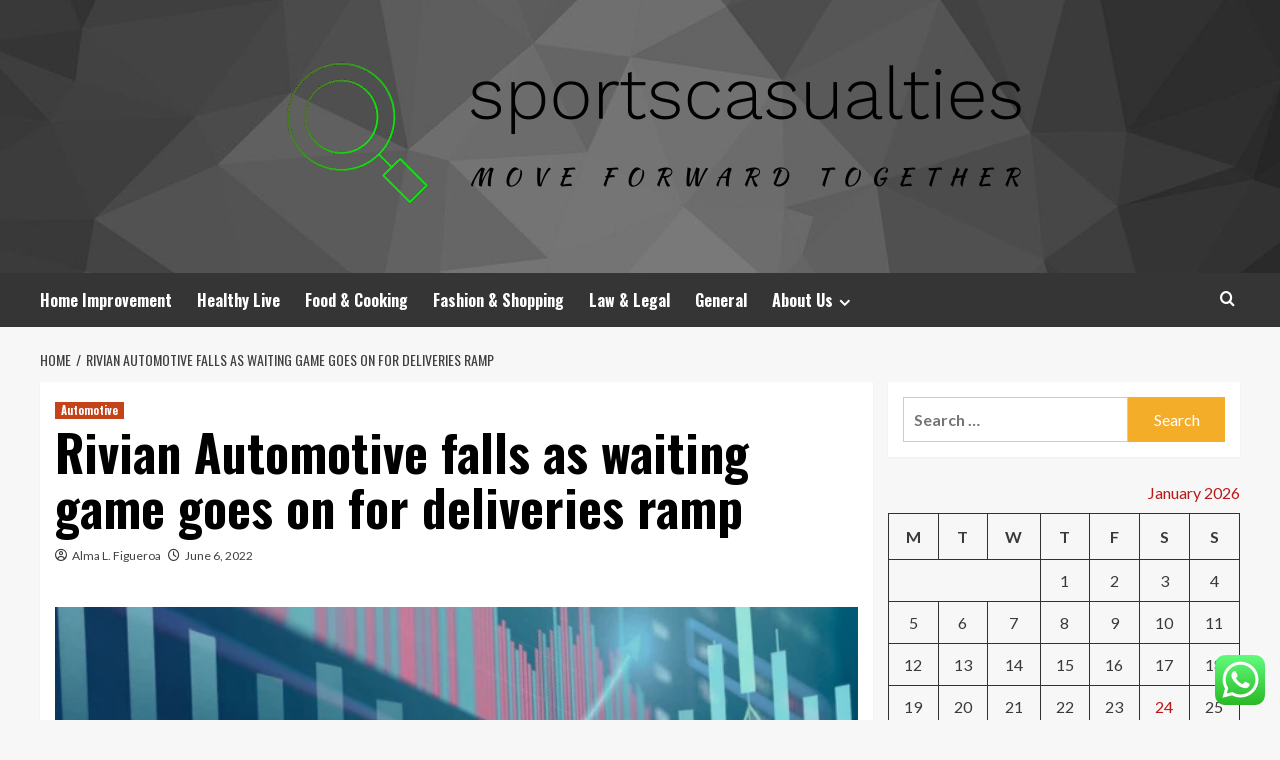

--- FILE ---
content_type: text/html; charset=UTF-8
request_url: https://sportscasualties.com/rivian-automotive-falls-as-waiting-game-goes-on-for-deliveries-ramp.html
body_size: 19653
content:
<!doctype html>
<html lang="en-US">
<head>
    <meta charset="UTF-8">
    <meta name="viewport" content="width=device-width, initial-scale=1">
    <link rel="profile" href="https://gmpg.org/xfn/11">

    <title>Rivian Automotive falls as waiting game goes on for deliveries ramp &#8211; sportscasualties</title>
<meta name='robots' content='max-image-preview:large' />
<link rel='preload' href='https://fonts.googleapis.com/css?family=Source%2BSans%2BPro%3A400%2C700%7CLato%3A400%2C700&#038;subset=latin&#038;display=swap' as='style' onload="this.onload=null;this.rel='stylesheet'" type='text/css' media='all' crossorigin='anonymous'>
<link rel='preconnect' href='https://fonts.googleapis.com' crossorigin='anonymous'>
<link rel='preconnect' href='https://fonts.gstatic.com' crossorigin='anonymous'>
<link rel='dns-prefetch' href='//fonts.googleapis.com' />
<link rel='preconnect' href='https://fonts.googleapis.com' />
<link rel='preconnect' href='https://fonts.gstatic.com' />
<link rel="alternate" type="application/rss+xml" title="sportscasualties &raquo; Feed" href="https://sportscasualties.com/feed" />
<link rel="alternate" type="application/rss+xml" title="sportscasualties &raquo; Comments Feed" href="https://sportscasualties.com/comments/feed" />
<link rel="alternate" title="oEmbed (JSON)" type="application/json+oembed" href="https://sportscasualties.com/wp-json/oembed/1.0/embed?url=https%3A%2F%2Fsportscasualties.com%2Frivian-automotive-falls-as-waiting-game-goes-on-for-deliveries-ramp.html" />
<link rel="alternate" title="oEmbed (XML)" type="text/xml+oembed" href="https://sportscasualties.com/wp-json/oembed/1.0/embed?url=https%3A%2F%2Fsportscasualties.com%2Frivian-automotive-falls-as-waiting-game-goes-on-for-deliveries-ramp.html&#038;format=xml" />
<style id='wp-img-auto-sizes-contain-inline-css' type='text/css'>
img:is([sizes=auto i],[sizes^="auto," i]){contain-intrinsic-size:3000px 1500px}
/*# sourceURL=wp-img-auto-sizes-contain-inline-css */
</style>

<link rel='stylesheet' id='ht_ctc_main_css-css' href='https://sportscasualties.com/wp-content/plugins/click-to-chat-for-whatsapp/new/inc/assets/css/main.css?ver=4.36' type='text/css' media='all' />
<style id='wp-emoji-styles-inline-css' type='text/css'>

	img.wp-smiley, img.emoji {
		display: inline !important;
		border: none !important;
		box-shadow: none !important;
		height: 1em !important;
		width: 1em !important;
		margin: 0 0.07em !important;
		vertical-align: -0.1em !important;
		background: none !important;
		padding: 0 !important;
	}
/*# sourceURL=wp-emoji-styles-inline-css */
</style>
<link rel='stylesheet' id='wp-block-library-css' href='https://sportscasualties.com/wp-includes/css/dist/block-library/style.min.css?ver=6.9' type='text/css' media='all' />
<style id='global-styles-inline-css' type='text/css'>
:root{--wp--preset--aspect-ratio--square: 1;--wp--preset--aspect-ratio--4-3: 4/3;--wp--preset--aspect-ratio--3-4: 3/4;--wp--preset--aspect-ratio--3-2: 3/2;--wp--preset--aspect-ratio--2-3: 2/3;--wp--preset--aspect-ratio--16-9: 16/9;--wp--preset--aspect-ratio--9-16: 9/16;--wp--preset--color--black: #000000;--wp--preset--color--cyan-bluish-gray: #abb8c3;--wp--preset--color--white: #ffffff;--wp--preset--color--pale-pink: #f78da7;--wp--preset--color--vivid-red: #cf2e2e;--wp--preset--color--luminous-vivid-orange: #ff6900;--wp--preset--color--luminous-vivid-amber: #fcb900;--wp--preset--color--light-green-cyan: #7bdcb5;--wp--preset--color--vivid-green-cyan: #00d084;--wp--preset--color--pale-cyan-blue: #8ed1fc;--wp--preset--color--vivid-cyan-blue: #0693e3;--wp--preset--color--vivid-purple: #9b51e0;--wp--preset--gradient--vivid-cyan-blue-to-vivid-purple: linear-gradient(135deg,rgb(6,147,227) 0%,rgb(155,81,224) 100%);--wp--preset--gradient--light-green-cyan-to-vivid-green-cyan: linear-gradient(135deg,rgb(122,220,180) 0%,rgb(0,208,130) 100%);--wp--preset--gradient--luminous-vivid-amber-to-luminous-vivid-orange: linear-gradient(135deg,rgb(252,185,0) 0%,rgb(255,105,0) 100%);--wp--preset--gradient--luminous-vivid-orange-to-vivid-red: linear-gradient(135deg,rgb(255,105,0) 0%,rgb(207,46,46) 100%);--wp--preset--gradient--very-light-gray-to-cyan-bluish-gray: linear-gradient(135deg,rgb(238,238,238) 0%,rgb(169,184,195) 100%);--wp--preset--gradient--cool-to-warm-spectrum: linear-gradient(135deg,rgb(74,234,220) 0%,rgb(151,120,209) 20%,rgb(207,42,186) 40%,rgb(238,44,130) 60%,rgb(251,105,98) 80%,rgb(254,248,76) 100%);--wp--preset--gradient--blush-light-purple: linear-gradient(135deg,rgb(255,206,236) 0%,rgb(152,150,240) 100%);--wp--preset--gradient--blush-bordeaux: linear-gradient(135deg,rgb(254,205,165) 0%,rgb(254,45,45) 50%,rgb(107,0,62) 100%);--wp--preset--gradient--luminous-dusk: linear-gradient(135deg,rgb(255,203,112) 0%,rgb(199,81,192) 50%,rgb(65,88,208) 100%);--wp--preset--gradient--pale-ocean: linear-gradient(135deg,rgb(255,245,203) 0%,rgb(182,227,212) 50%,rgb(51,167,181) 100%);--wp--preset--gradient--electric-grass: linear-gradient(135deg,rgb(202,248,128) 0%,rgb(113,206,126) 100%);--wp--preset--gradient--midnight: linear-gradient(135deg,rgb(2,3,129) 0%,rgb(40,116,252) 100%);--wp--preset--font-size--small: 13px;--wp--preset--font-size--medium: 20px;--wp--preset--font-size--large: 36px;--wp--preset--font-size--x-large: 42px;--wp--preset--spacing--20: 0.44rem;--wp--preset--spacing--30: 0.67rem;--wp--preset--spacing--40: 1rem;--wp--preset--spacing--50: 1.5rem;--wp--preset--spacing--60: 2.25rem;--wp--preset--spacing--70: 3.38rem;--wp--preset--spacing--80: 5.06rem;--wp--preset--shadow--natural: 6px 6px 9px rgba(0, 0, 0, 0.2);--wp--preset--shadow--deep: 12px 12px 50px rgba(0, 0, 0, 0.4);--wp--preset--shadow--sharp: 6px 6px 0px rgba(0, 0, 0, 0.2);--wp--preset--shadow--outlined: 6px 6px 0px -3px rgb(255, 255, 255), 6px 6px rgb(0, 0, 0);--wp--preset--shadow--crisp: 6px 6px 0px rgb(0, 0, 0);}:root { --wp--style--global--content-size: 800px;--wp--style--global--wide-size: 1200px; }:where(body) { margin: 0; }.wp-site-blocks > .alignleft { float: left; margin-right: 2em; }.wp-site-blocks > .alignright { float: right; margin-left: 2em; }.wp-site-blocks > .aligncenter { justify-content: center; margin-left: auto; margin-right: auto; }:where(.wp-site-blocks) > * { margin-block-start: 24px; margin-block-end: 0; }:where(.wp-site-blocks) > :first-child { margin-block-start: 0; }:where(.wp-site-blocks) > :last-child { margin-block-end: 0; }:root { --wp--style--block-gap: 24px; }:root :where(.is-layout-flow) > :first-child{margin-block-start: 0;}:root :where(.is-layout-flow) > :last-child{margin-block-end: 0;}:root :where(.is-layout-flow) > *{margin-block-start: 24px;margin-block-end: 0;}:root :where(.is-layout-constrained) > :first-child{margin-block-start: 0;}:root :where(.is-layout-constrained) > :last-child{margin-block-end: 0;}:root :where(.is-layout-constrained) > *{margin-block-start: 24px;margin-block-end: 0;}:root :where(.is-layout-flex){gap: 24px;}:root :where(.is-layout-grid){gap: 24px;}.is-layout-flow > .alignleft{float: left;margin-inline-start: 0;margin-inline-end: 2em;}.is-layout-flow > .alignright{float: right;margin-inline-start: 2em;margin-inline-end: 0;}.is-layout-flow > .aligncenter{margin-left: auto !important;margin-right: auto !important;}.is-layout-constrained > .alignleft{float: left;margin-inline-start: 0;margin-inline-end: 2em;}.is-layout-constrained > .alignright{float: right;margin-inline-start: 2em;margin-inline-end: 0;}.is-layout-constrained > .aligncenter{margin-left: auto !important;margin-right: auto !important;}.is-layout-constrained > :where(:not(.alignleft):not(.alignright):not(.alignfull)){max-width: var(--wp--style--global--content-size);margin-left: auto !important;margin-right: auto !important;}.is-layout-constrained > .alignwide{max-width: var(--wp--style--global--wide-size);}body .is-layout-flex{display: flex;}.is-layout-flex{flex-wrap: wrap;align-items: center;}.is-layout-flex > :is(*, div){margin: 0;}body .is-layout-grid{display: grid;}.is-layout-grid > :is(*, div){margin: 0;}body{padding-top: 0px;padding-right: 0px;padding-bottom: 0px;padding-left: 0px;}a:where(:not(.wp-element-button)){text-decoration: none;}:root :where(.wp-element-button, .wp-block-button__link){background-color: #32373c;border-radius: 0;border-width: 0;color: #fff;font-family: inherit;font-size: inherit;font-style: inherit;font-weight: inherit;letter-spacing: inherit;line-height: inherit;padding-top: calc(0.667em + 2px);padding-right: calc(1.333em + 2px);padding-bottom: calc(0.667em + 2px);padding-left: calc(1.333em + 2px);text-decoration: none;text-transform: inherit;}.has-black-color{color: var(--wp--preset--color--black) !important;}.has-cyan-bluish-gray-color{color: var(--wp--preset--color--cyan-bluish-gray) !important;}.has-white-color{color: var(--wp--preset--color--white) !important;}.has-pale-pink-color{color: var(--wp--preset--color--pale-pink) !important;}.has-vivid-red-color{color: var(--wp--preset--color--vivid-red) !important;}.has-luminous-vivid-orange-color{color: var(--wp--preset--color--luminous-vivid-orange) !important;}.has-luminous-vivid-amber-color{color: var(--wp--preset--color--luminous-vivid-amber) !important;}.has-light-green-cyan-color{color: var(--wp--preset--color--light-green-cyan) !important;}.has-vivid-green-cyan-color{color: var(--wp--preset--color--vivid-green-cyan) !important;}.has-pale-cyan-blue-color{color: var(--wp--preset--color--pale-cyan-blue) !important;}.has-vivid-cyan-blue-color{color: var(--wp--preset--color--vivid-cyan-blue) !important;}.has-vivid-purple-color{color: var(--wp--preset--color--vivid-purple) !important;}.has-black-background-color{background-color: var(--wp--preset--color--black) !important;}.has-cyan-bluish-gray-background-color{background-color: var(--wp--preset--color--cyan-bluish-gray) !important;}.has-white-background-color{background-color: var(--wp--preset--color--white) !important;}.has-pale-pink-background-color{background-color: var(--wp--preset--color--pale-pink) !important;}.has-vivid-red-background-color{background-color: var(--wp--preset--color--vivid-red) !important;}.has-luminous-vivid-orange-background-color{background-color: var(--wp--preset--color--luminous-vivid-orange) !important;}.has-luminous-vivid-amber-background-color{background-color: var(--wp--preset--color--luminous-vivid-amber) !important;}.has-light-green-cyan-background-color{background-color: var(--wp--preset--color--light-green-cyan) !important;}.has-vivid-green-cyan-background-color{background-color: var(--wp--preset--color--vivid-green-cyan) !important;}.has-pale-cyan-blue-background-color{background-color: var(--wp--preset--color--pale-cyan-blue) !important;}.has-vivid-cyan-blue-background-color{background-color: var(--wp--preset--color--vivid-cyan-blue) !important;}.has-vivid-purple-background-color{background-color: var(--wp--preset--color--vivid-purple) !important;}.has-black-border-color{border-color: var(--wp--preset--color--black) !important;}.has-cyan-bluish-gray-border-color{border-color: var(--wp--preset--color--cyan-bluish-gray) !important;}.has-white-border-color{border-color: var(--wp--preset--color--white) !important;}.has-pale-pink-border-color{border-color: var(--wp--preset--color--pale-pink) !important;}.has-vivid-red-border-color{border-color: var(--wp--preset--color--vivid-red) !important;}.has-luminous-vivid-orange-border-color{border-color: var(--wp--preset--color--luminous-vivid-orange) !important;}.has-luminous-vivid-amber-border-color{border-color: var(--wp--preset--color--luminous-vivid-amber) !important;}.has-light-green-cyan-border-color{border-color: var(--wp--preset--color--light-green-cyan) !important;}.has-vivid-green-cyan-border-color{border-color: var(--wp--preset--color--vivid-green-cyan) !important;}.has-pale-cyan-blue-border-color{border-color: var(--wp--preset--color--pale-cyan-blue) !important;}.has-vivid-cyan-blue-border-color{border-color: var(--wp--preset--color--vivid-cyan-blue) !important;}.has-vivid-purple-border-color{border-color: var(--wp--preset--color--vivid-purple) !important;}.has-vivid-cyan-blue-to-vivid-purple-gradient-background{background: var(--wp--preset--gradient--vivid-cyan-blue-to-vivid-purple) !important;}.has-light-green-cyan-to-vivid-green-cyan-gradient-background{background: var(--wp--preset--gradient--light-green-cyan-to-vivid-green-cyan) !important;}.has-luminous-vivid-amber-to-luminous-vivid-orange-gradient-background{background: var(--wp--preset--gradient--luminous-vivid-amber-to-luminous-vivid-orange) !important;}.has-luminous-vivid-orange-to-vivid-red-gradient-background{background: var(--wp--preset--gradient--luminous-vivid-orange-to-vivid-red) !important;}.has-very-light-gray-to-cyan-bluish-gray-gradient-background{background: var(--wp--preset--gradient--very-light-gray-to-cyan-bluish-gray) !important;}.has-cool-to-warm-spectrum-gradient-background{background: var(--wp--preset--gradient--cool-to-warm-spectrum) !important;}.has-blush-light-purple-gradient-background{background: var(--wp--preset--gradient--blush-light-purple) !important;}.has-blush-bordeaux-gradient-background{background: var(--wp--preset--gradient--blush-bordeaux) !important;}.has-luminous-dusk-gradient-background{background: var(--wp--preset--gradient--luminous-dusk) !important;}.has-pale-ocean-gradient-background{background: var(--wp--preset--gradient--pale-ocean) !important;}.has-electric-grass-gradient-background{background: var(--wp--preset--gradient--electric-grass) !important;}.has-midnight-gradient-background{background: var(--wp--preset--gradient--midnight) !important;}.has-small-font-size{font-size: var(--wp--preset--font-size--small) !important;}.has-medium-font-size{font-size: var(--wp--preset--font-size--medium) !important;}.has-large-font-size{font-size: var(--wp--preset--font-size--large) !important;}.has-x-large-font-size{font-size: var(--wp--preset--font-size--x-large) !important;}
/*# sourceURL=global-styles-inline-css */
</style>

<link rel='stylesheet' id='contact-form-7-css' href='https://sportscasualties.com/wp-content/plugins/contact-form-7/includes/css/styles.css?ver=6.1.4' type='text/css' media='all' />
<style id='contact-form-7-inline-css' type='text/css'>
.wpcf7 .wpcf7-recaptcha iframe {margin-bottom: 0;}.wpcf7 .wpcf7-recaptcha[data-align="center"] > div {margin: 0 auto;}.wpcf7 .wpcf7-recaptcha[data-align="right"] > div {margin: 0 0 0 auto;}
/*# sourceURL=contact-form-7-inline-css */
</style>
<link rel='stylesheet' id='ez-toc-css' href='https://sportscasualties.com/wp-content/plugins/easy-table-of-contents/assets/css/screen.min.css?ver=2.0.80' type='text/css' media='all' />
<style id='ez-toc-inline-css' type='text/css'>
div#ez-toc-container .ez-toc-title {font-size: 120%;}div#ez-toc-container .ez-toc-title {font-weight: 500;}div#ez-toc-container ul li , div#ez-toc-container ul li a {font-size: 95%;}div#ez-toc-container ul li , div#ez-toc-container ul li a {font-weight: 500;}div#ez-toc-container nav ul ul li {font-size: 90%;}.ez-toc-box-title {font-weight: bold; margin-bottom: 10px; text-align: center; text-transform: uppercase; letter-spacing: 1px; color: #666; padding-bottom: 5px;position:absolute;top:-4%;left:5%;background-color: inherit;transition: top 0.3s ease;}.ez-toc-box-title.toc-closed {top:-25%;}
.ez-toc-container-direction {direction: ltr;}.ez-toc-counter ul{counter-reset: item ;}.ez-toc-counter nav ul li a::before {content: counters(item, '.', decimal) '. ';display: inline-block;counter-increment: item;flex-grow: 0;flex-shrink: 0;margin-right: .2em; float: left; }.ez-toc-widget-direction {direction: ltr;}.ez-toc-widget-container ul{counter-reset: item ;}.ez-toc-widget-container nav ul li a::before {content: counters(item, '.', decimal) '. ';display: inline-block;counter-increment: item;flex-grow: 0;flex-shrink: 0;margin-right: .2em; float: left; }
/*# sourceURL=ez-toc-inline-css */
</style>
<link rel='stylesheet' id='hardnews-google-fonts-css' href='https://fonts.googleapis.com/css?family=Oswald:300,400,700' type='text/css' media='all' />
<link rel='stylesheet' id='bootstrap-css' href='https://sportscasualties.com/wp-content/themes/covernews/assets/bootstrap/css/bootstrap.min.css?ver=6.9' type='text/css' media='all' />
<link rel='stylesheet' id='covernews-style-css' href='https://sportscasualties.com/wp-content/themes/covernews/style.min.css?ver=2.0.3' type='text/css' media='all' />
<link rel='stylesheet' id='hardnews-css' href='https://sportscasualties.com/wp-content/themes/hardnews/style.css?ver=2.0.3' type='text/css' media='all' />
<link rel='stylesheet' id='covernews-google-fonts-css' href='https://fonts.googleapis.com/css?family=Source%2BSans%2BPro%3A400%2C700%7CLato%3A400%2C700&#038;subset=latin&#038;display=swap' type='text/css' media='all' />
<link rel='stylesheet' id='covernews-icons-css' href='https://sportscasualties.com/wp-content/themes/covernews/assets/icons/style.css?ver=6.9' type='text/css' media='all' />
<script type="text/javascript" src="https://sportscasualties.com/wp-includes/js/jquery/jquery.min.js?ver=3.7.1" id="jquery-core-js"></script>
<script type="text/javascript" src="https://sportscasualties.com/wp-includes/js/jquery/jquery-migrate.min.js?ver=3.4.1" id="jquery-migrate-js"></script>
<link rel="https://api.w.org/" href="https://sportscasualties.com/wp-json/" /><link rel="alternate" title="JSON" type="application/json" href="https://sportscasualties.com/wp-json/wp/v2/posts/2226" /><link rel="EditURI" type="application/rsd+xml" title="RSD" href="https://sportscasualties.com/xmlrpc.php?rsd" />
<meta name="generator" content="WordPress 6.9" />
<link rel="canonical" href="https://sportscasualties.com/rivian-automotive-falls-as-waiting-game-goes-on-for-deliveries-ramp.html" />
<link rel='shortlink' href='https://sportscasualties.com/?p=2226' />
<!-- FIFU:meta:begin:image -->
<meta property="og:image" content="https://static.seekingalpha.com/cdn/s3/uploads/getty_images/1345912457/image_1345912457.jpg?io=getty-c-w750" />
<!-- FIFU:meta:end:image --><!-- FIFU:meta:begin:twitter -->
<meta name="twitter:card" content="summary_large_image" />
<meta name="twitter:title" content="Rivian Automotive falls as waiting game goes on for deliveries ramp" />
<meta name="twitter:description" content="" />
<meta name="twitter:image" content="https://static.seekingalpha.com/cdn/s3/uploads/getty_images/1345912457/image_1345912457.jpg?io=getty-c-w750" />
<!-- FIFU:meta:end:twitter --><!-- HFCM by 99 Robots - Snippet # 4: gsc -->
<meta name="google-site-verification" content="BzkntdPJYuMUk01bwTu-wTHCdG02g1NQ8qqK5UojeHY" />
<!-- /end HFCM by 99 Robots -->
<link rel="preload" href="https://sportscasualties.com/wp-content/uploads/2025/06/cropped-Generic-Header.jpg" as="image">        <style type="text/css">
                        body .masthead-banner.data-bg:before {
                background: rgba(0,0,0,0);
            }
                        .site-title,
            .site-description {
                position: absolute;
                clip: rect(1px, 1px, 1px, 1px);
                display: none;
            }

                    .elementor-template-full-width .elementor-section.elementor-section-full_width > .elementor-container,
        .elementor-template-full-width .elementor-section.elementor-section-boxed > .elementor-container{
            max-width: 1200px;
        }
        @media (min-width: 1600px){
            .elementor-template-full-width .elementor-section.elementor-section-full_width > .elementor-container,
            .elementor-template-full-width .elementor-section.elementor-section-boxed > .elementor-container{
                max-width: 1600px;
            }
        }
        
        .align-content-left .elementor-section-stretched,
        .align-content-right .elementor-section-stretched {
            max-width: 100%;
            left: 0 !important;
        }


        </style>
        <link rel="icon" href="https://sportscasualties.com/wp-content/uploads/2025/06/cropped-cropped-default-32x32.png" sizes="32x32" />
<link rel="icon" href="https://sportscasualties.com/wp-content/uploads/2025/06/cropped-cropped-default-192x192.png" sizes="192x192" />
<link rel="apple-touch-icon" href="https://sportscasualties.com/wp-content/uploads/2025/06/cropped-cropped-default-180x180.png" />
<meta name="msapplication-TileImage" content="https://sportscasualties.com/wp-content/uploads/2025/06/cropped-cropped-default-270x270.png" />

<!-- FIFU:jsonld:begin -->
<script type="application/ld+json">{"@context":"https://schema.org","@type":"BlogPosting","headline":"Rivian Automotive falls as waiting game goes on for deliveries ramp","url":"https://sportscasualties.com/rivian-automotive-falls-as-waiting-game-goes-on-for-deliveries-ramp.html","mainEntityOfPage":"https://sportscasualties.com/rivian-automotive-falls-as-waiting-game-goes-on-for-deliveries-ramp.html","image":[{"@type":"ImageObject","url":"https://static.seekingalpha.com/cdn/s3/uploads/getty_images/1345912457/image_1345912457.jpg?io=getty-c-w750"},{"@type":"ImageObject","url":"https://static.seekingalpha.com/cdn/s3/uploads/getty_images/1345912457/image_1345912457.jpg?io=getty-c-w750"}],"datePublished":"2022-06-06T01:03:19+00:00","dateModified":"2022-06-06T01:03:19+00:00","author":{"@type":"Person","name":"Alma L. Figueroa","url":"https://sportscasualties.com/author/alma-l-figueroa"}}</script>
<!-- FIFU:jsonld:end -->
<link rel="preload" as="image" href="https://sportscasualties.com/wp-content/uploads/2025/11/image-682x1024.jpeg"><link rel="preload" as="image" href="https://ideamensch.com/wp-content/uploads/2025/01/Davit49143-2.jpg"><link rel="preload" as="image" href="https://www.thehypemagazine.com/wp-content/uploads/2023/09/Peyton-Manning-Omaha-Prouctions-3.png"><link rel="preload" as="image" href="https://lh7-rt.googleusercontent.com/docsz/AD_4nXdf4WwK2JC39p2Xjb40a2fvJtmuVRyLkGKn349PRuUeR3u8FqO_FMfSdq76hqZOPasmGOv4xA0gMnCn2wU_fSKC4J5NxPnP--pYwfFlS4ZFnZz4uIKnLClxAekQcT68KL3ztGhNmg?key=U_DWNyhL6nq8_NWEJRB9w_DW"></head>





<body class="wp-singular post-template-default single single-post postid-2226 single-format-standard wp-custom-logo wp-embed-responsive wp-theme-covernews wp-child-theme-hardnews default-content-layout archive-layout-grid scrollup-sticky-header aft-sticky-header aft-sticky-sidebar default aft-container-default aft-main-banner-slider-editors-picks-trending single-content-mode-default header-image-default align-content-left aft-and">


<div id="page" class="site">
    <a class="skip-link screen-reader-text" href="#content">Skip to content</a>

<div class="header-layout-3">
<header id="masthead" class="site-header">
        <div class="masthead-banner data-bg" data-background="https://sportscasualties.com/wp-content/uploads/2025/06/cropped-Generic-Header.jpg">
        <div class="container">
            <div class="row">
                <div class="col-md-12">
                    <div class="site-branding">
                        <a href="https://sportscasualties.com/" class="custom-logo-link" rel="home"><img width="824" height="182" src="https://sportscasualties.com/wp-content/uploads/2025/06/cropped-default.png" class="custom-logo" alt="sportscasualties" decoding="async" fetchpriority="high" srcset="https://sportscasualties.com/wp-content/uploads/2025/06/cropped-default.png 824w, https://sportscasualties.com/wp-content/uploads/2025/06/cropped-default-300x66.png 300w, https://sportscasualties.com/wp-content/uploads/2025/06/cropped-default-768x170.png 768w" sizes="(max-width: 824px) 100vw, 824px" loading="lazy" /></a>                            <p class="site-title font-family-1">
                                <a href="https://sportscasualties.com/"
                                   rel="home">sportscasualties</a>
                            </p>
                        
                                                    <p class="site-description">Move forward together</p>
                                            </div>
                </div>
                <div class="col-md-12">
                                    </div>
            </div>
        </div>
    </div>
    <nav id="site-navigation" class="main-navigation">
        <div class="container">
            <div class="row">
                <div class="kol-12">
                    <div class="navigation-container">



                        <span class="toggle-menu" aria-controls="primary-menu" aria-expanded="false">
                                <span class="screen-reader-text">Primary Menu</span>
                                 <i class="ham"></i>
                        </span>
                        <span class="af-mobile-site-title-wrap">
                            <a href="https://sportscasualties.com/" class="custom-logo-link" rel="home"><img width="824" height="182" src="https://sportscasualties.com/wp-content/uploads/2025/06/cropped-default.png" class="custom-logo" alt="sportscasualties" decoding="async" srcset="https://sportscasualties.com/wp-content/uploads/2025/06/cropped-default.png 824w, https://sportscasualties.com/wp-content/uploads/2025/06/cropped-default-300x66.png 300w, https://sportscasualties.com/wp-content/uploads/2025/06/cropped-default-768x170.png 768w" sizes="(max-width: 824px) 100vw, 824px" loading="lazy" /></a>                            <p class="site-title font-family-1">
                                <a href="https://sportscasualties.com/"
                                   rel="home">sportscasualties</a>
                            </p>
                        </span>
                        <div class="menu main-menu"><ul id="primary-menu" class="menu"><li id="menu-item-3098" class="menu-item menu-item-type-taxonomy menu-item-object-category menu-item-3098"><a href="https://sportscasualties.com/category/home-improvement">Home Improvement</a></li>
<li id="menu-item-3100" class="menu-item menu-item-type-taxonomy menu-item-object-category menu-item-3100"><a href="https://sportscasualties.com/category/healthy-live">Healthy Live</a></li>
<li id="menu-item-3101" class="menu-item menu-item-type-taxonomy menu-item-object-category menu-item-3101"><a href="https://sportscasualties.com/category/food-cooking">Food &amp; Cooking</a></li>
<li id="menu-item-3102" class="menu-item menu-item-type-taxonomy menu-item-object-category menu-item-3102"><a href="https://sportscasualties.com/category/fashion-shopping">Fashion &amp; Shopping</a></li>
<li id="menu-item-3103" class="menu-item menu-item-type-taxonomy menu-item-object-category menu-item-3103"><a href="https://sportscasualties.com/category/law-legal">Law &amp; Legal</a></li>
<li id="menu-item-3417" class="menu-item menu-item-type-taxonomy menu-item-object-category menu-item-3417"><a href="https://sportscasualties.com/category/general">General</a></li>
<li id="menu-item-3104" class="menu-item menu-item-type-post_type menu-item-object-page menu-item-has-children menu-item-3104"><a href="https://sportscasualties.com/about-us">About Us</a>
<ul class="sub-menu">
	<li id="menu-item-3107" class="menu-item menu-item-type-post_type menu-item-object-page menu-item-3107"><a href="https://sportscasualties.com/advertise-here">Advertise Here</a></li>
	<li id="menu-item-3108" class="menu-item menu-item-type-post_type menu-item-object-page menu-item-3108"><a href="https://sportscasualties.com/contact-us">Contact Us</a></li>
	<li id="menu-item-3106" class="menu-item menu-item-type-post_type menu-item-object-page menu-item-3106"><a href="https://sportscasualties.com/privacy-policy">Privacy Policy</a></li>
	<li id="menu-item-3105" class="menu-item menu-item-type-post_type menu-item-object-page menu-item-3105"><a href="https://sportscasualties.com/sitemap">Sitemap</a></li>
</ul>
</li>
</ul></div>
                        <div class="cart-search">

                            <div class="af-search-wrap">
                                <div class="search-overlay">
                                    <a href="#" title="Search" class="search-icon">
                                        <i class="fa fa-search"></i>
                                    </a>
                                    <div class="af-search-form">
                                        <form role="search" method="get" class="search-form" action="https://sportscasualties.com/">
				<label>
					<span class="screen-reader-text">Search for:</span>
					<input type="search" class="search-field" placeholder="Search &hellip;" value="" name="s" />
				</label>
				<input type="submit" class="search-submit" value="Search" />
			</form>                                    </div>
                                </div>
                            </div>
                        </div>


                    </div>
                </div>
            </div>
        </div>
    </nav>
</header>


</div>



    <div id="content" class="container">
    <div class="em-breadcrumbs font-family-1 covernews-breadcrumbs">
      <div class="row">
        <div role="navigation" aria-label="Breadcrumbs" class="breadcrumb-trail breadcrumbs" itemprop="breadcrumb"><ul class="trail-items" itemscope itemtype="http://schema.org/BreadcrumbList"><meta name="numberOfItems" content="2" /><meta name="itemListOrder" content="Ascending" /><li itemprop="itemListElement" itemscope itemtype="http://schema.org/ListItem" class="trail-item trail-begin"><a href="https://sportscasualties.com" rel="home" itemprop="item"><span itemprop="name">Home</span></a><meta itemprop="position" content="1" /></li><li itemprop="itemListElement" itemscope itemtype="http://schema.org/ListItem" class="trail-item trail-end"><a href="https://sportscasualties.com/rivian-automotive-falls-as-waiting-game-goes-on-for-deliveries-ramp.html" itemprop="item"><span itemprop="name">Rivian Automotive falls as waiting game goes on for deliveries ramp</span></a><meta itemprop="position" content="2" /></li></ul></div>      </div>
    </div>
        <div class="section-block-upper row">
                <div id="primary" class="content-area">
                    <main id="main" class="site-main">

                                                    <article id="post-2226" class="af-single-article post-2226 post type-post status-publish format-standard has-post-thumbnail hentry category-automotive tag-1982-marriage-divorce-law tag-2020-overtime-law tag-aamc-summer-law-clerk tag-al-law-firms tag-alabaster tag-american-woman-sheira-law tag-application-lien-law-38 tag-cabrillo-college-law-wnforement-classes tag-cecilia-gebruers-cardozo-law-school tag-creighton-law-mandatory-curve-average tag-daniel-t-goodwin-law-offices tag-denton-law-firm-las-vegas tag-discrimination-law-massachusetts tag-dmv-new-law tag-example-of-law-of-reflection tag-foster-smith-law-firm tag-funny-brother-in-law tag-groelle-salmon-law tag-hickman-law-palm-beach-county tag-kate-queens-daughter-in-law tag-la-verne-university-family-law tag-law-against-dowry tag-law-against-killing-hawks tag-law-of-one-47 tag-law-offices-in-mccomb-ms tag-loitering-law-in-georgia tag-louisiana-expungement-law tag-loyola-law-school-sample-resume tag-lozada-warning-immigration-law tag-maine-north-woods-law tag-martin-law-firm-philadelphia tag-meaning-of-mediation-in-law tag-mendelson-law-firm-phone-number tag-message-mother-in-law-xnxx tag-mitchell-bloom-law-offices tag-montgomery-county-law-on-pigs tag-n95-mask-for-law-enforcement tag-new-tax-law-affect-coverdell tag-new-testiment-law tag-ny-state-social-distancing-law tag-public-law-102-555 tag-rosenberg-law-firm-colorado tag-sharia-law-censorship tag-sushanth-rajput-sister-in-law tag-template-law-resume tag-thomaa-cooley-law-shcool tag-trinity-law-school-diploma tag-umbridgeman-british-law-real tag-uva-law-courses tag-vegan-italy-law tag-who-invented-the-law-system">
                                <div class="entry-content-wrap">
                                    <header class="entry-header">

    <div class="header-details-wrapper">
        <div class="entry-header-details">
                            <div class="figure-categories figure-categories-bg">
                                        <ul class="cat-links"><li class="meta-category">
                             <a class="covernews-categories category-color-1"
                            href="https://sportscasualties.com/category/automotive" 
                            aria-label="View all posts in Automotive"> 
                                 Automotive
                             </a>
                        </li></ul>                </div>
                        <h1 class="entry-title">Rivian Automotive falls as waiting game goes on for deliveries ramp</h1>
            
                
    <span class="author-links">

      
        <span class="item-metadata posts-author">
          <i class="far fa-user-circle"></i>
                          <a href="https://sportscasualties.com/author/alma-l-figueroa">
                    Alma L. Figueroa                </a>
               </span>
                    <span class="item-metadata posts-date">
          <i class="far fa-clock"></i>
          <a href="https://sportscasualties.com/2022/06">
            June 6, 2022          </a>
        </span>
                </span>
                

                    </div>
    </div>

        <div class="aft-post-thumbnail-wrapper">    
                    <div class="post-thumbnail full-width-image">
                                    </div>
            
                </div>
    </header><!-- .entry-header -->                                    

    <div class="entry-content">
        <div data-test-id="content-container">
<p><figure class="getty-figure" data-type="getty-image"> <picture> <img decoding="async" src="https://static.seekingalpha.com/cdn/s3/uploads/getty_images/1345912457/image_1345912457.jpg?io=getty-c-w750" alt="Financial stock market graph. Selective focus." data-id="1345912457" data-type="getty-image" width="1536px" height="1536px" srcset="https://static.seekingalpha.com/cdn/s3/uploads/getty_images/1345912457/image_1345912457.jpg?io=getty-c-w1536 1536w, https://static.seekingalpha.com/cdn/s3/uploads/getty_images/1345912457/image_1345912457.jpg?io=getty-c-w1280 1280w, https://static.seekingalpha.com/cdn/s3/uploads/getty_images/1345912457/image_1345912457.jpg?io=getty-c-w1080 1080w, https://static.seekingalpha.com/cdn/s3/uploads/getty_images/1345912457/image_1345912457.jpg?io=getty-c-w750 750w, https://static.seekingalpha.com/cdn/s3/uploads/getty_images/1345912457/image_1345912457.jpg?io=getty-c-w640 640w, https://static.seekingalpha.com/cdn/s3/uploads/getty_images/1345912457/image_1345912457.jpg?io=getty-c-w480 480w, https://static.seekingalpha.com/cdn/s3/uploads/getty_images/1345912457/image_1345912457.jpg?io=getty-c-w320 320w, https://static.seekingalpha.com/cdn/s3/uploads/getty_images/1345912457/image_1345912457.jpg?io=getty-c-w240 240w" sizes="(max-width: 768px) calc(100vw - 36px), (max-width: 1024px) calc(100vw - 132px), (max-width: 1200px) calc(66.6vw - 72px), 600px"/> </picture><figcaption class="caption" data-type="getty-image">
<p>Diego Thomazini/iStock by way of Getty Visuals</p>
</figcaption></figure>
</p>
<p>Rivian Automotive <span class="ticker-hover-wrapper">(<span class="ticker-hover-wrapper">NASDAQ:RIVN</span> <span class="red">-5.1%</span>)</span> was a single of the major decliners in the electric powered car sector in mid-working day trading on Monday amid extra fears that reservation holders are turning antsy in excess of the hold off in deliveries.</p>
<p class="paywall-full-content">The offering pressure on Rivian (RIVN) continued even as extra beneficial <a rel="nofollow noopener" target="_blank" href="https://electrek.co/2022/05/20/rivian-r1t-review/">reviews</a> on the R1T model have been released by auto sector watchers that have taken examination drives.</p>
<p class="paywall-full-content">Rivian Automotive (RIVN) is on the lookout to create buzz on the R1T prior to the electric powered pickup phase is much too crowded with designs and publicity from Basic Motors, Ford, Ram, and Tesla.</p>
<p class="paywall-full-content">Of take note, the automaker not long ago hiked the cost of the R1T to $79,500 and launched a newer less expensive model at $67,500 with fewer attributes and just two electric motors rather of four.</p>
<p class="paywall-full-content">A latest overhang on RIVN in addition to the broad offer chain disruption and valuation reset in the EV sector has been the expiration of the lockup period of time with Ford currently being a vendor of shares. </p>
<p class="paywall-full-content">Buying and selling quantity on RIVN has been elevated since the lockup expiration, although shorter fascination as a proportion of full float is down a little bit to 10.67%.</p>
<p class="paywall-full-content">Rivian Automotive (RIVN) skipped profits estimates with its Q1 earnings report and the previous 11 EPS revisions from analysts have been downward. </p>
</div>
                    <div class="post-item-metadata entry-meta">
                            </div>
               
        
	<nav class="navigation post-navigation" aria-label="Post navigation">
		<h2 class="screen-reader-text">Post navigation</h2>
		<div class="nav-links"><div class="nav-previous"><a href="https://sportscasualties.com/easy-summer-swaps-from-decor-experts.html" rel="prev">Previous: <span class="em-post-navigation nav-title">Easy Summer Swaps From Decor Experts</span></a></div><div class="nav-next"><a href="https://sportscasualties.com/the-bugatti-57-sc-atlantic-stunt-car-from-the-2017-film-overdrive.html" rel="next">Next: <span class="em-post-navigation nav-title">The Bugatti 57 SC Atlantic Stunt Car From The 2017 Film &#8220;Overdrive&#8221;</span></a></div></div>
	</nav>            </div><!-- .entry-content -->


                                </div>
                                
<div class="promotionspace enable-promotionspace">
  <div class="em-reated-posts  col-ten">
    <div class="row">
                <h3 class="related-title">
            More Stories          </h3>
                <div class="row">
                      <div class="col-sm-4 latest-posts-grid" data-mh="latest-posts-grid">
              <div class="spotlight-post">
                <figure class="categorised-article inside-img">
                  <div class="categorised-article-wrapper">
                    <div class="data-bg-hover data-bg-categorised read-bg-img">
                      <a href="https://sportscasualties.com/may-2022-tesla-brand-loyalty-more-than-doubles-year-over-year-and-leads-all-brands-industry-wide.html"
                        aria-label="May 2022 Tesla brand loyalty more than doubles year-over-year and leads all brands industry-wide">
                                              </a>
                    </div>
                  </div>
                                    <div class="figure-categories figure-categories-bg">

                    <ul class="cat-links"><li class="meta-category">
                             <a class="covernews-categories category-color-1"
                            href="https://sportscasualties.com/category/automotive" 
                            aria-label="View all posts in Automotive"> 
                                 Automotive
                             </a>
                        </li></ul>                  </div>
                </figure>

                <figcaption>

                  <h3 class="article-title article-title-1">
                    <a href="https://sportscasualties.com/may-2022-tesla-brand-loyalty-more-than-doubles-year-over-year-and-leads-all-brands-industry-wide.html">
                      May 2022 Tesla brand loyalty more than doubles year-over-year and leads all brands industry-wide                    </a>
                  </h3>
                  <div class="grid-item-metadata">
                    
    <span class="author-links">

      
        <span class="item-metadata posts-author">
          <i class="far fa-user-circle"></i>
                          <a href="https://sportscasualties.com/author/alma-l-figueroa">
                    Alma L. Figueroa                </a>
               </span>
                    <span class="item-metadata posts-date">
          <i class="far fa-clock"></i>
          <a href="https://sportscasualties.com/2022/08">
            August 10, 2022          </a>
        </span>
                </span>
                  </div>
                </figcaption>
              </div>
            </div>
                      <div class="col-sm-4 latest-posts-grid" data-mh="latest-posts-grid">
              <div class="spotlight-post">
                <figure class="categorised-article inside-img">
                  <div class="categorised-article-wrapper">
                    <div class="data-bg-hover data-bg-categorised read-bg-img">
                      <a href="https://sportscasualties.com/automotive-spacer-ring-market-is-expected-to-be-valued-at-us-853-2-million-in-2032.html"
                        aria-label="Automotive Spacer Ring Market is expected to be valued at US$ 853.2 Million in 2032">
                                              </a>
                    </div>
                  </div>
                                    <div class="figure-categories figure-categories-bg">

                    <ul class="cat-links"><li class="meta-category">
                             <a class="covernews-categories category-color-1"
                            href="https://sportscasualties.com/category/automotive" 
                            aria-label="View all posts in Automotive"> 
                                 Automotive
                             </a>
                        </li></ul>                  </div>
                </figure>

                <figcaption>

                  <h3 class="article-title article-title-1">
                    <a href="https://sportscasualties.com/automotive-spacer-ring-market-is-expected-to-be-valued-at-us-853-2-million-in-2032.html">
                      Automotive Spacer Ring Market is expected to be valued at US$ 853.2 Million in 2032                    </a>
                  </h3>
                  <div class="grid-item-metadata">
                    
    <span class="author-links">

      
        <span class="item-metadata posts-author">
          <i class="far fa-user-circle"></i>
                          <a href="https://sportscasualties.com/author/alma-l-figueroa">
                    Alma L. Figueroa                </a>
               </span>
                    <span class="item-metadata posts-date">
          <i class="far fa-clock"></i>
          <a href="https://sportscasualties.com/2022/08">
            August 10, 2022          </a>
        </span>
                </span>
                  </div>
                </figcaption>
              </div>
            </div>
                      <div class="col-sm-4 latest-posts-grid" data-mh="latest-posts-grid">
              <div class="spotlight-post">
                <figure class="categorised-article inside-img">
                  <div class="categorised-article-wrapper">
                    <div class="data-bg-hover data-bg-categorised read-bg-img">
                      <a href="https://sportscasualties.com/general-motors-to-produce-corvette-cadillac-electric-sedans-report.html"
                        aria-label="General Motors to produce Corvette, Cadillac electric sedans &#8211; report">
                                              </a>
                    </div>
                  </div>
                                    <div class="figure-categories figure-categories-bg">

                    <ul class="cat-links"><li class="meta-category">
                             <a class="covernews-categories category-color-1"
                            href="https://sportscasualties.com/category/automotive" 
                            aria-label="View all posts in Automotive"> 
                                 Automotive
                             </a>
                        </li></ul>                  </div>
                </figure>

                <figcaption>

                  <h3 class="article-title article-title-1">
                    <a href="https://sportscasualties.com/general-motors-to-produce-corvette-cadillac-electric-sedans-report.html">
                      General Motors to produce Corvette, Cadillac electric sedans &#8211; report                    </a>
                  </h3>
                  <div class="grid-item-metadata">
                    
    <span class="author-links">

      
        <span class="item-metadata posts-author">
          <i class="far fa-user-circle"></i>
                          <a href="https://sportscasualties.com/author/alma-l-figueroa">
                    Alma L. Figueroa                </a>
               </span>
                    <span class="item-metadata posts-date">
          <i class="far fa-clock"></i>
          <a href="https://sportscasualties.com/2022/08">
            August 9, 2022          </a>
        </span>
                </span>
                  </div>
                </figcaption>
              </div>
            </div>
                  </div>
      
    </div>
  </div>
</div>
                                                            </article>
                        
                    </main><!-- #main -->
                </div><!-- #primary -->
                                <aside id="secondary" class="widget-area sidebar-sticky-top">
	<div id="search-2" class="widget covernews-widget widget_search"><form role="search" method="get" class="search-form" action="https://sportscasualties.com/">
				<label>
					<span class="screen-reader-text">Search for:</span>
					<input type="search" class="search-field" placeholder="Search &hellip;" value="" name="s" />
				</label>
				<input type="submit" class="search-submit" value="Search" />
			</form></div><div id="calendar-2" class="widget covernews-widget widget_calendar"><div id="calendar_wrap" class="calendar_wrap"><table id="wp-calendar" class="wp-calendar-table">
	<caption>January 2026</caption>
	<thead>
	<tr>
		<th scope="col" aria-label="Monday">M</th>
		<th scope="col" aria-label="Tuesday">T</th>
		<th scope="col" aria-label="Wednesday">W</th>
		<th scope="col" aria-label="Thursday">T</th>
		<th scope="col" aria-label="Friday">F</th>
		<th scope="col" aria-label="Saturday">S</th>
		<th scope="col" aria-label="Sunday">S</th>
	</tr>
	</thead>
	<tbody>
	<tr>
		<td colspan="3" class="pad">&nbsp;</td><td>1</td><td>2</td><td>3</td><td>4</td>
	</tr>
	<tr>
		<td>5</td><td>6</td><td>7</td><td>8</td><td>9</td><td>10</td><td>11</td>
	</tr>
	<tr>
		<td>12</td><td>13</td><td>14</td><td>15</td><td>16</td><td>17</td><td>18</td>
	</tr>
	<tr>
		<td>19</td><td>20</td><td>21</td><td>22</td><td>23</td><td id="today">24</td><td>25</td>
	</tr>
	<tr>
		<td>26</td><td>27</td><td>28</td><td>29</td><td>30</td><td>31</td>
		<td class="pad" colspan="1">&nbsp;</td>
	</tr>
	</tbody>
	</table><nav aria-label="Previous and next months" class="wp-calendar-nav">
		<span class="wp-calendar-nav-prev"><a href="https://sportscasualties.com/2025/11">&laquo; Nov</a></span>
		<span class="pad">&nbsp;</span>
		<span class="wp-calendar-nav-next">&nbsp;</span>
	</nav></div></div><div id="archives-2" class="widget covernews-widget widget_archive"><h2 class="widget-title widget-title-1"><span>Archives</span></h2>		<label class="screen-reader-text" for="archives-dropdown-2">Archives</label>
		<select id="archives-dropdown-2" name="archive-dropdown">
			
			<option value="">Select Month</option>
				<option value='https://sportscasualties.com/2025/11'> November 2025 </option>
	<option value='https://sportscasualties.com/2025/08'> August 2025 </option>
	<option value='https://sportscasualties.com/2025/06'> June 2025 </option>
	<option value='https://sportscasualties.com/2024/12'> December 2024 </option>
	<option value='https://sportscasualties.com/2024/11'> November 2024 </option>
	<option value='https://sportscasualties.com/2024/10'> October 2024 </option>
	<option value='https://sportscasualties.com/2024/09'> September 2024 </option>
	<option value='https://sportscasualties.com/2024/08'> August 2024 </option>
	<option value='https://sportscasualties.com/2024/07'> July 2024 </option>
	<option value='https://sportscasualties.com/2024/06'> June 2024 </option>
	<option value='https://sportscasualties.com/2024/05'> May 2024 </option>
	<option value='https://sportscasualties.com/2024/04'> April 2024 </option>
	<option value='https://sportscasualties.com/2024/03'> March 2024 </option>
	<option value='https://sportscasualties.com/2024/02'> February 2024 </option>
	<option value='https://sportscasualties.com/2024/01'> January 2024 </option>
	<option value='https://sportscasualties.com/2023/12'> December 2023 </option>
	<option value='https://sportscasualties.com/2023/11'> November 2023 </option>
	<option value='https://sportscasualties.com/2023/10'> October 2023 </option>
	<option value='https://sportscasualties.com/2023/09'> September 2023 </option>
	<option value='https://sportscasualties.com/2023/08'> August 2023 </option>
	<option value='https://sportscasualties.com/2023/07'> July 2023 </option>
	<option value='https://sportscasualties.com/2023/06'> June 2023 </option>
	<option value='https://sportscasualties.com/2023/05'> May 2023 </option>
	<option value='https://sportscasualties.com/2023/04'> April 2023 </option>
	<option value='https://sportscasualties.com/2023/03'> March 2023 </option>
	<option value='https://sportscasualties.com/2023/02'> February 2023 </option>
	<option value='https://sportscasualties.com/2023/01'> January 2023 </option>
	<option value='https://sportscasualties.com/2022/12'> December 2022 </option>
	<option value='https://sportscasualties.com/2022/11'> November 2022 </option>
	<option value='https://sportscasualties.com/2022/10'> October 2022 </option>
	<option value='https://sportscasualties.com/2022/09'> September 2022 </option>
	<option value='https://sportscasualties.com/2022/08'> August 2022 </option>
	<option value='https://sportscasualties.com/2022/07'> July 2022 </option>
	<option value='https://sportscasualties.com/2022/06'> June 2022 </option>
	<option value='https://sportscasualties.com/2022/05'> May 2022 </option>
	<option value='https://sportscasualties.com/2022/04'> April 2022 </option>
	<option value='https://sportscasualties.com/2022/03'> March 2022 </option>
	<option value='https://sportscasualties.com/2022/01'> January 2022 </option>
	<option value='https://sportscasualties.com/2021/12'> December 2021 </option>
	<option value='https://sportscasualties.com/2021/11'> November 2021 </option>
	<option value='https://sportscasualties.com/2021/10'> October 2021 </option>
	<option value='https://sportscasualties.com/2021/09'> September 2021 </option>
	<option value='https://sportscasualties.com/2021/08'> August 2021 </option>
	<option value='https://sportscasualties.com/2021/07'> July 2021 </option>
	<option value='https://sportscasualties.com/2021/06'> June 2021 </option>
	<option value='https://sportscasualties.com/2021/05'> May 2021 </option>
	<option value='https://sportscasualties.com/2021/04'> April 2021 </option>
	<option value='https://sportscasualties.com/2021/03'> March 2021 </option>
	<option value='https://sportscasualties.com/2021/01'> January 2021 </option>
	<option value='https://sportscasualties.com/2020/12'> December 2020 </option>
	<option value='https://sportscasualties.com/2020/11'> November 2020 </option>
	<option value='https://sportscasualties.com/2020/10'> October 2020 </option>
	<option value='https://sportscasualties.com/2020/08'> August 2020 </option>
	<option value='https://sportscasualties.com/2018/11'> November 2018 </option>
	<option value='https://sportscasualties.com/2018/10'> October 2018 </option>

		</select>

			<script type="text/javascript">
/* <![CDATA[ */

( ( dropdownId ) => {
	const dropdown = document.getElementById( dropdownId );
	function onSelectChange() {
		setTimeout( () => {
			if ( 'escape' === dropdown.dataset.lastkey ) {
				return;
			}
			if ( dropdown.value ) {
				document.location.href = dropdown.value;
			}
		}, 250 );
	}
	function onKeyUp( event ) {
		if ( 'Escape' === event.key ) {
			dropdown.dataset.lastkey = 'escape';
		} else {
			delete dropdown.dataset.lastkey;
		}
	}
	function onClick() {
		delete dropdown.dataset.lastkey;
	}
	dropdown.addEventListener( 'keyup', onKeyUp );
	dropdown.addEventListener( 'click', onClick );
	dropdown.addEventListener( 'change', onSelectChange );
})( "archives-dropdown-2" );

//# sourceURL=WP_Widget_Archives%3A%3Awidget
/* ]]> */
</script>
</div><div id="categories-3" class="widget covernews-widget widget_categories"><h2 class="widget-title widget-title-1"><span>Categories</span></h2>
			<ul>
					<li class="cat-item cat-item-103"><a href="https://sportscasualties.com/category/automotive">Automotive</a>
</li>
	<li class="cat-item cat-item-615"><a href="https://sportscasualties.com/category/baby-parenting">Baby &amp; Parenting</a>
</li>
	<li class="cat-item cat-item-178"><a href="https://sportscasualties.com/category/business-insurance">business insurance</a>
</li>
	<li class="cat-item cat-item-16"><a href="https://sportscasualties.com/category/fashion-shopping">Fashion &amp; Shopping</a>
</li>
	<li class="cat-item cat-item-108"><a href="https://sportscasualties.com/category/food-cooking">Food &amp; Cooking</a>
</li>
	<li class="cat-item cat-item-1"><a href="https://sportscasualties.com/category/general">General</a>
</li>
	<li class="cat-item cat-item-2114"><a href="https://sportscasualties.com/category/health">Health</a>
</li>
	<li class="cat-item cat-item-67"><a href="https://sportscasualties.com/category/healthy-live">Healthy Live</a>
</li>
	<li class="cat-item cat-item-112"><a href="https://sportscasualties.com/category/home-design">Home &amp; Design</a>
</li>
	<li class="cat-item cat-item-263"><a href="https://sportscasualties.com/category/home-improvement">Home Improvement</a>
</li>
	<li class="cat-item cat-item-725"><a href="https://sportscasualties.com/category/law-legal">Law &amp; Legal</a>
</li>
	<li class="cat-item cat-item-2115"><a href="https://sportscasualties.com/category/machine">Machine</a>
</li>
	<li class="cat-item cat-item-91"><a href="https://sportscasualties.com/category/science-education">Science &amp; Education</a>
</li>
	<li class="cat-item cat-item-1065"><a href="https://sportscasualties.com/category/sports">Sports</a>
</li>
	<li class="cat-item cat-item-13"><a href="https://sportscasualties.com/category/technology">Technology</a>
</li>
	<li class="cat-item cat-item-2117"><a href="https://sportscasualties.com/category/travel">Travel</a>
</li>
			</ul>

			</div>
		<div id="recent-posts-2" class="widget covernews-widget widget_recent_entries">
		<h2 class="widget-title widget-title-1"><span>Recent Posts</span></h2>
		<ul>
											<li>
					<a href="https://sportscasualties.com/experience-the-best-of-ubud-villas-dining-and-timeless-escapes.html">Experience the Best of Ubud: Villas, Dining, and Timeless Escapes</a>
									</li>
											<li>
					<a href="https://sportscasualties.com/spribes-david-natroshvili-transforms-digital-gaming-through-cultural-adaptation-and-constraint-driven-innovation.html">SPRIBE&#8217;s David Natroshvili Transforms Digital Gaming Through Cultural Adaptation and Constraint-Driven Innovation</a>
									</li>
											<li>
					<a href="https://sportscasualties.com/jamie-horowitz-and-peyton-manning-launch-lacrosse-series-for-espn-plus.html">Jamie Horowitz and Peyton Manning Launch Lacrosse Series for ESPN Plus</a>
									</li>
											<li>
					<a href="https://sportscasualties.com/carry-it-all-without-a-worry-dive-bombs-dry-backpack-explained.html">Carry It All Without a Worry—Dive Bomb’s Dry Backpack Explained</a>
									</li>
											<li>
					<a href="https://sportscasualties.com/solusi-transportasi-andal-aberta-rental-mobil-medan.html">Solusi Transportasi Andal Aberta Rental Mobil Medan</a>
									</li>
					</ul>

		</div><div id="execphp-11" class="widget covernews-widget widget_execphp"><h2 class="widget-title widget-title-1"><span>Fiverr</span></h2>			<div class="execphpwidget"><a href="https://www.fiverr.com/ifanfaris" target="_blank">
<img src="https://raw.githubusercontent.com/Abdurrahman-Subh/mdx-blog/main/images/logo-fiverr.png" alt="Fiverr Logo" width="200" height="141">
</a></div>
		</div><div id="magenet_widget-3" class="widget covernews-widget widget_magenet_widget"><aside class="widget magenet_widget_box"><div class="mads-block"></div></aside></div><div id="tag_cloud-2" class="widget covernews-widget widget_tag_cloud"><h2 class="widget-title widget-title-1"><span>Tags</span></h2><div class="tagcloud"><a href="https://sportscasualties.com/tag/1982-marriage-divorce-law" class="tag-cloud-link tag-link-212 tag-link-position-1" style="font-size: 8pt;" aria-label="1982 Marriage &amp; Divorce Law (223 items)">1982 Marriage &amp; Divorce Law</a>
<a href="https://sportscasualties.com/tag/2020-overtime-law" class="tag-cloud-link tag-link-213 tag-link-position-2" style="font-size: 8pt;" aria-label="2020 Overtime Law (223 items)">2020 Overtime Law</a>
<a href="https://sportscasualties.com/tag/aamc-summer-law-clerk" class="tag-cloud-link tag-link-214 tag-link-position-3" style="font-size: 8pt;" aria-label="Aamc Summer Law Clerk (223 items)">Aamc Summer Law Clerk</a>
<a href="https://sportscasualties.com/tag/alabaster" class="tag-cloud-link tag-link-216 tag-link-position-4" style="font-size: 8pt;" aria-label="Alabaster (223 items)">Alabaster</a>
<a href="https://sportscasualties.com/tag/al-law-firms" class="tag-cloud-link tag-link-215 tag-link-position-5" style="font-size: 8pt;" aria-label="Al Law Firms (223 items)">Al Law Firms</a>
<a href="https://sportscasualties.com/tag/american-woman-sheira-law" class="tag-cloud-link tag-link-217 tag-link-position-6" style="font-size: 8pt;" aria-label="American Woman Sheira Law (223 items)">American Woman Sheira Law</a>
<a href="https://sportscasualties.com/tag/application-lien-law-38" class="tag-cloud-link tag-link-218 tag-link-position-7" style="font-size: 8pt;" aria-label="Application Lien Law 38 (223 items)">Application Lien Law 38</a>
<a href="https://sportscasualties.com/tag/cabrillo-college-law-wnforement-classes" class="tag-cloud-link tag-link-219 tag-link-position-8" style="font-size: 8pt;" aria-label="Cabrillo College Law Wnforement Classes (223 items)">Cabrillo College Law Wnforement Classes</a>
<a href="https://sportscasualties.com/tag/cecilia-gebruers-cardozo-law-school" class="tag-cloud-link tag-link-220 tag-link-position-9" style="font-size: 8pt;" aria-label="Cecilia Gebruers Cardozo Law School (223 items)">Cecilia Gebruers Cardozo Law School</a>
<a href="https://sportscasualties.com/tag/creighton-law-mandatory-curve-average" class="tag-cloud-link tag-link-221 tag-link-position-10" style="font-size: 8pt;" aria-label="Creighton Law Mandatory Curve Average (223 items)">Creighton Law Mandatory Curve Average</a>
<a href="https://sportscasualties.com/tag/daniel-t-goodwin-law-offices" class="tag-cloud-link tag-link-222 tag-link-position-11" style="font-size: 8pt;" aria-label="Daniel T Goodwin Law Offices (223 items)">Daniel T Goodwin Law Offices</a>
<a href="https://sportscasualties.com/tag/denton-law-firm-las-vegas" class="tag-cloud-link tag-link-223 tag-link-position-12" style="font-size: 8pt;" aria-label="Denton Law Firm Las Vegas (223 items)">Denton Law Firm Las Vegas</a>
<a href="https://sportscasualties.com/tag/discrimination-law-massachusetts" class="tag-cloud-link tag-link-224 tag-link-position-13" style="font-size: 8pt;" aria-label="Discrimination Law Massachusetts (223 items)">Discrimination Law Massachusetts</a>
<a href="https://sportscasualties.com/tag/dmv-new-law" class="tag-cloud-link tag-link-225 tag-link-position-14" style="font-size: 8pt;" aria-label="Dmv New Law (223 items)">Dmv New Law</a>
<a href="https://sportscasualties.com/tag/example-of-law-of-reflection" class="tag-cloud-link tag-link-226 tag-link-position-15" style="font-size: 8pt;" aria-label="Example Of Law Of Reflection (223 items)">Example Of Law Of Reflection</a>
<a href="https://sportscasualties.com/tag/foster-smith-law-firm" class="tag-cloud-link tag-link-227 tag-link-position-16" style="font-size: 8pt;" aria-label="Foster Smith Law Firm (223 items)">Foster Smith Law Firm</a>
<a href="https://sportscasualties.com/tag/funny-brother-in-law" class="tag-cloud-link tag-link-228 tag-link-position-17" style="font-size: 8pt;" aria-label="Funny Brother In Law (223 items)">Funny Brother In Law</a>
<a href="https://sportscasualties.com/tag/groelle-salmon-law" class="tag-cloud-link tag-link-229 tag-link-position-18" style="font-size: 8pt;" aria-label="Groelle Salmon Law (223 items)">Groelle Salmon Law</a>
<a href="https://sportscasualties.com/tag/hickman-law-palm-beach-county" class="tag-cloud-link tag-link-230 tag-link-position-19" style="font-size: 8pt;" aria-label="Hickman Law Palm Beach County (223 items)">Hickman Law Palm Beach County</a>
<a href="https://sportscasualties.com/tag/kate-queens-daughter-in-law" class="tag-cloud-link tag-link-231 tag-link-position-20" style="font-size: 8pt;" aria-label="Kate Queen&#039;S Daughter In Law (223 items)">Kate Queen&#039;S Daughter In Law</a>
<a href="https://sportscasualties.com/tag/la-verne-university-family-law" class="tag-cloud-link tag-link-232 tag-link-position-21" style="font-size: 8pt;" aria-label="La Verne University Family Law (223 items)">La Verne University Family Law</a>
<a href="https://sportscasualties.com/tag/law-against-dowry" class="tag-cloud-link tag-link-233 tag-link-position-22" style="font-size: 8pt;" aria-label="Law Against Dowry (223 items)">Law Against Dowry</a>
<a href="https://sportscasualties.com/tag/law-against-killing-hawks" class="tag-cloud-link tag-link-234 tag-link-position-23" style="font-size: 8pt;" aria-label="Law Against Killing Hawks (223 items)">Law Against Killing Hawks</a>
<a href="https://sportscasualties.com/tag/law-offices-in-mccomb-ms" class="tag-cloud-link tag-link-236 tag-link-position-24" style="font-size: 8pt;" aria-label="Law Offices In Mccomb Ms (223 items)">Law Offices In Mccomb Ms</a>
<a href="https://sportscasualties.com/tag/law-of-one-47" class="tag-cloud-link tag-link-235 tag-link-position-25" style="font-size: 8pt;" aria-label="Law Of One 47 (223 items)">Law Of One 47</a>
<a href="https://sportscasualties.com/tag/loitering-law-in-georgia" class="tag-cloud-link tag-link-237 tag-link-position-26" style="font-size: 8pt;" aria-label="Loitering Law In Georgia (223 items)">Loitering Law In Georgia</a>
<a href="https://sportscasualties.com/tag/louisiana-expungement-law" class="tag-cloud-link tag-link-238 tag-link-position-27" style="font-size: 8pt;" aria-label="Louisiana Expungement Law (223 items)">Louisiana Expungement Law</a>
<a href="https://sportscasualties.com/tag/loyola-law-school-sample-resume" class="tag-cloud-link tag-link-239 tag-link-position-28" style="font-size: 8pt;" aria-label="Loyola Law School Sample Resume (223 items)">Loyola Law School Sample Resume</a>
<a href="https://sportscasualties.com/tag/lozada-warning-immigration-law" class="tag-cloud-link tag-link-240 tag-link-position-29" style="font-size: 8pt;" aria-label="Lozada Warning Immigration Law (223 items)">Lozada Warning Immigration Law</a>
<a href="https://sportscasualties.com/tag/maine-north-woods-law" class="tag-cloud-link tag-link-241 tag-link-position-30" style="font-size: 8pt;" aria-label="Maine North Woods Law (223 items)">Maine North Woods Law</a>
<a href="https://sportscasualties.com/tag/martin-law-firm-philadelphia" class="tag-cloud-link tag-link-242 tag-link-position-31" style="font-size: 8pt;" aria-label="Martin Law Firm Philadelphia (223 items)">Martin Law Firm Philadelphia</a>
<a href="https://sportscasualties.com/tag/meaning-of-mediation-in-law" class="tag-cloud-link tag-link-243 tag-link-position-32" style="font-size: 8pt;" aria-label="Meaning Of Mediation In Law (223 items)">Meaning Of Mediation In Law</a>
<a href="https://sportscasualties.com/tag/mendelson-law-firm-phone-number" class="tag-cloud-link tag-link-244 tag-link-position-33" style="font-size: 8pt;" aria-label="Mendelson Law Firm Phone Number (223 items)">Mendelson Law Firm Phone Number</a>
<a href="https://sportscasualties.com/tag/message-mother-in-law-xnxx" class="tag-cloud-link tag-link-245 tag-link-position-34" style="font-size: 8pt;" aria-label="Message Mother In Law Xnxx (223 items)">Message Mother In Law Xnxx</a>
<a href="https://sportscasualties.com/tag/mitchell-bloom-law-offices" class="tag-cloud-link tag-link-246 tag-link-position-35" style="font-size: 8pt;" aria-label="Mitchell Bloom Law Offices (223 items)">Mitchell Bloom Law Offices</a>
<a href="https://sportscasualties.com/tag/montgomery-county-law-on-pigs" class="tag-cloud-link tag-link-247 tag-link-position-36" style="font-size: 8pt;" aria-label="Montgomery County Law On Pigs (223 items)">Montgomery County Law On Pigs</a>
<a href="https://sportscasualties.com/tag/n95-mask-for-law-enforcement" class="tag-cloud-link tag-link-248 tag-link-position-37" style="font-size: 8pt;" aria-label="N95 Mask For Law Enforcement (223 items)">N95 Mask For Law Enforcement</a>
<a href="https://sportscasualties.com/tag/new-tax-law-affect-coverdell" class="tag-cloud-link tag-link-249 tag-link-position-38" style="font-size: 8pt;" aria-label="New Tax Law Affect Coverdell (223 items)">New Tax Law Affect Coverdell</a>
<a href="https://sportscasualties.com/tag/new-testiment-law" class="tag-cloud-link tag-link-250 tag-link-position-39" style="font-size: 8pt;" aria-label="New Testiment Law (223 items)">New Testiment Law</a>
<a href="https://sportscasualties.com/tag/ny-state-social-distancing-law" class="tag-cloud-link tag-link-251 tag-link-position-40" style="font-size: 8pt;" aria-label="Ny State Social Distancing Law (223 items)">Ny State Social Distancing Law</a>
<a href="https://sportscasualties.com/tag/public-law-102-555" class="tag-cloud-link tag-link-252 tag-link-position-41" style="font-size: 8pt;" aria-label="Public Law 102-555 (223 items)">Public Law 102-555</a>
<a href="https://sportscasualties.com/tag/rosenberg-law-firm-colorado" class="tag-cloud-link tag-link-253 tag-link-position-42" style="font-size: 8pt;" aria-label="Rosenberg Law Firm Colorado (223 items)">Rosenberg Law Firm Colorado</a>
<a href="https://sportscasualties.com/tag/sharia-law-censorship" class="tag-cloud-link tag-link-254 tag-link-position-43" style="font-size: 8pt;" aria-label="Sharia Law Censorship (223 items)">Sharia Law Censorship</a>
<a href="https://sportscasualties.com/tag/sushanth-rajput-sister-in-law" class="tag-cloud-link tag-link-255 tag-link-position-44" style="font-size: 8pt;" aria-label="Sushanth Rajput Sister In Law (223 items)">Sushanth Rajput Sister In Law</a>
<a href="https://sportscasualties.com/tag/template-law-resume" class="tag-cloud-link tag-link-256 tag-link-position-45" style="font-size: 8pt;" aria-label="Template Law Resume (223 items)">Template Law Resume</a></div>
</div><div id="execphp-13" class="widget covernews-widget widget_execphp"><h2 class="widget-title widget-title-1"><span>BL</span></h2>			<div class="execphpwidget"></div>
		</div><div id="execphp-17" class="widget covernews-widget widget_execphp"><h2 class="widget-title widget-title-1"><span>PHP 2026</span></h2>			<div class="execphpwidget"><a href="https://irkaimboeuf.com" target="_blank">irkaimboeuf</a><br><a href="https://fightsplog.com" target="_blank">fightsplog</a><br></div>
		</div><div id="execphp-18" class="widget covernews-widget widget_execphp"><h2 class="widget-title widget-title-1"><span>NEW PL</span></h2>			<div class="execphpwidget"><a href="https://valueup.site" target="_blank">valueup</a><br><a href="https://neotechweb.site" target="_blank">neotechweb</a><br></div>
		</div></aside><!-- #secondary -->
            </div>
<!-- wmm w -->
</div>

<div class="af-main-banner-latest-posts grid-layout">
  <div class="container">
    <div class="row">
      <div class="widget-title-section">
            <h2 class="widget-title header-after1">
      <span class="header-after ">
                You may have missed      </span>
    </h2>

      </div>
      <div class="row">
                    <div class="col-sm-15 latest-posts-grid" data-mh="latest-posts-grid">
              <div class="spotlight-post">
                <figure class="categorised-article inside-img">
                  <div class="categorised-article-wrapper">
                    <div class="data-bg-hover data-bg-categorised read-bg-img">
                      <a href="https://sportscasualties.com/experience-the-best-of-ubud-villas-dining-and-timeless-escapes.html"
                        aria-label="Experience the Best of Ubud: Villas, Dining, and Timeless Escapes">
                        <img post-id="6083" fifu-featured="1" width="200" height="300" src="https://sportscasualties.com/wp-content/uploads/2025/11/image-682x1024.jpeg" class="attachment-medium size-medium wp-post-image" alt="Experience the Best of Ubud: Villas, Dining, and Timeless Escapes" title="Experience the Best of Ubud: Villas, Dining, and Timeless Escapes" title="Experience the Best of Ubud: Villas, Dining, and Timeless Escapes" decoding="async" loading="lazy" />                      </a>
                    </div>
                  </div>
                                    <div class="figure-categories figure-categories-bg">

                    <ul class="cat-links"><li class="meta-category">
                             <a class="covernews-categories category-color-1"
                            href="https://sportscasualties.com/category/travel" 
                            aria-label="View all posts in Travel"> 
                                 Travel
                             </a>
                        </li></ul>                  </div>
                </figure>

                <figcaption>

                  <h3 class="article-title article-title-1">
                    <a href="https://sportscasualties.com/experience-the-best-of-ubud-villas-dining-and-timeless-escapes.html">
                      Experience the Best of Ubud: Villas, Dining, and Timeless Escapes                    </a>
                  </h3>
                  <div class="grid-item-metadata">
                    
    <span class="author-links">

      
        <span class="item-metadata posts-author">
          <i class="far fa-user-circle"></i>
                          <a href="https://sportscasualties.com/author/alma-l-figueroa">
                    Alma L. Figueroa                </a>
               </span>
                    <span class="item-metadata posts-date">
          <i class="far fa-clock"></i>
          <a href="https://sportscasualties.com/2025/11">
            November 10, 2025          </a>
        </span>
                </span>
                  </div>
                </figcaption>
              </div>
            </div>
                      <div class="col-sm-15 latest-posts-grid" data-mh="latest-posts-grid">
              <div class="spotlight-post">
                <figure class="categorised-article inside-img">
                  <div class="categorised-article-wrapper">
                    <div class="data-bg-hover data-bg-categorised read-bg-img">
                      <a href="https://sportscasualties.com/spribes-david-natroshvili-transforms-digital-gaming-through-cultural-adaptation-and-constraint-driven-innovation.html"
                        aria-label="SPRIBE&#8217;s David Natroshvili Transforms Digital Gaming Through Cultural Adaptation and Constraint-Driven Innovation">
                        <img post-id="6071" fifu-featured="1" width="300" height="300" src="https://ideamensch.com/wp-content/uploads/2025/01/Davit49143-2.jpg" class="attachment-medium size-medium wp-post-image" alt="SPRIBE&#8217;s David Natroshvili Transforms Digital Gaming Through Cultural Adaptation and Constraint-Driven Innovation" title="SPRIBE&#8217;s David Natroshvili Transforms Digital Gaming Through Cultural Adaptation and Constraint-Driven Innovation" title="SPRIBE&#8217;s David Natroshvili Transforms Digital Gaming Through Cultural Adaptation and Constraint-Driven Innovation" decoding="async" loading="lazy" />                      </a>
                    </div>
                  </div>
                                    <div class="figure-categories figure-categories-bg">

                    <ul class="cat-links"><li class="meta-category">
                             <a class="covernews-categories category-color-1"
                            href="https://sportscasualties.com/category/general" 
                            aria-label="View all posts in General"> 
                                 General
                             </a>
                        </li></ul>                  </div>
                </figure>

                <figcaption>

                  <h3 class="article-title article-title-1">
                    <a href="https://sportscasualties.com/spribes-david-natroshvili-transforms-digital-gaming-through-cultural-adaptation-and-constraint-driven-innovation.html">
                      SPRIBE&#8217;s David Natroshvili Transforms Digital Gaming Through Cultural Adaptation and Constraint-Driven Innovation                    </a>
                  </h3>
                  <div class="grid-item-metadata">
                    
    <span class="author-links">

      
        <span class="item-metadata posts-author">
          <i class="far fa-user-circle"></i>
                          <a href="https://sportscasualties.com/author/alma-l-figueroa">
                    Alma L. Figueroa                </a>
               </span>
                    <span class="item-metadata posts-date">
          <i class="far fa-clock"></i>
          <a href="https://sportscasualties.com/2025/08">
            August 22, 2025          </a>
        </span>
                </span>
                  </div>
                </figcaption>
              </div>
            </div>
                      <div class="col-sm-15 latest-posts-grid" data-mh="latest-posts-grid">
              <div class="spotlight-post">
                <figure class="categorised-article inside-img">
                  <div class="categorised-article-wrapper">
                    <div class="data-bg-hover data-bg-categorised read-bg-img">
                      <a href="https://sportscasualties.com/jamie-horowitz-and-peyton-manning-launch-lacrosse-series-for-espn-plus.html"
                        aria-label="Jamie Horowitz and Peyton Manning Launch Lacrosse Series for ESPN Plus">
                        <img post-id="6065" fifu-featured="1" width="300" height="300" src="https://www.thehypemagazine.com/wp-content/uploads/2023/09/Peyton-Manning-Omaha-Prouctions-3.png" class="attachment-medium size-medium wp-post-image" alt="Jamie Horowitz and Peyton Manning Launch Lacrosse Series for ESPN Plus" title="Jamie Horowitz and Peyton Manning Launch Lacrosse Series for ESPN Plus" title="Jamie Horowitz and Peyton Manning Launch Lacrosse Series for ESPN Plus" decoding="async" loading="lazy" />                      </a>
                    </div>
                  </div>
                                    <div class="figure-categories figure-categories-bg">

                    <ul class="cat-links"><li class="meta-category">
                             <a class="covernews-categories category-color-1"
                            href="https://sportscasualties.com/category/general" 
                            aria-label="View all posts in General"> 
                                 General
                             </a>
                        </li></ul>                  </div>
                </figure>

                <figcaption>

                  <h3 class="article-title article-title-1">
                    <a href="https://sportscasualties.com/jamie-horowitz-and-peyton-manning-launch-lacrosse-series-for-espn-plus.html">
                      Jamie Horowitz and Peyton Manning Launch Lacrosse Series for ESPN Plus                    </a>
                  </h3>
                  <div class="grid-item-metadata">
                    
    <span class="author-links">

      
        <span class="item-metadata posts-author">
          <i class="far fa-user-circle"></i>
                          <a href="https://sportscasualties.com/author/alma-l-figueroa">
                    Alma L. Figueroa                </a>
               </span>
                    <span class="item-metadata posts-date">
          <i class="far fa-clock"></i>
          <a href="https://sportscasualties.com/2025/08">
            August 12, 2025          </a>
        </span>
                </span>
                  </div>
                </figcaption>
              </div>
            </div>
                      <div class="col-sm-15 latest-posts-grid" data-mh="latest-posts-grid">
              <div class="spotlight-post">
                <figure class="categorised-article inside-img">
                  <div class="categorised-article-wrapper">
                    <div class="data-bg-hover data-bg-categorised read-bg-img">
                      <a href="https://sportscasualties.com/carry-it-all-without-a-worry-dive-bombs-dry-backpack-explained.html"
                        aria-label="Carry It All Without a Worry—Dive Bomb’s Dry Backpack Explained">
                                              </a>
                    </div>
                  </div>
                                    <div class="figure-categories figure-categories-bg">

                    <ul class="cat-links"><li class="meta-category">
                             <a class="covernews-categories category-color-1"
                            href="https://sportscasualties.com/category/general" 
                            aria-label="View all posts in General"> 
                                 General
                             </a>
                        </li></ul>                  </div>
                </figure>

                <figcaption>

                  <h3 class="article-title article-title-1">
                    <a href="https://sportscasualties.com/carry-it-all-without-a-worry-dive-bombs-dry-backpack-explained.html">
                      Carry It All Without a Worry—Dive Bomb’s Dry Backpack Explained                    </a>
                  </h3>
                  <div class="grid-item-metadata">
                    
    <span class="author-links">

      
        <span class="item-metadata posts-author">
          <i class="far fa-user-circle"></i>
                          <a href="https://sportscasualties.com/author/alma-l-figueroa">
                    Alma L. Figueroa                </a>
               </span>
                    <span class="item-metadata posts-date">
          <i class="far fa-clock"></i>
          <a href="https://sportscasualties.com/2025/06">
            June 23, 2025          </a>
        </span>
                </span>
                  </div>
                </figcaption>
              </div>
            </div>
                      <div class="col-sm-15 latest-posts-grid" data-mh="latest-posts-grid">
              <div class="spotlight-post">
                <figure class="categorised-article inside-img">
                  <div class="categorised-article-wrapper">
                    <div class="data-bg-hover data-bg-categorised read-bg-img">
                      <a href="https://sportscasualties.com/solusi-transportasi-andal-aberta-rental-mobil-medan.html"
                        aria-label="Solusi Transportasi Andal Aberta Rental Mobil Medan">
                        <img post-id="6018" fifu-featured="1" width="300" height="300" src="https://lh7-rt.googleusercontent.com/docsz/AD_4nXdf4WwK2JC39p2Xjb40a2fvJtmuVRyLkGKn349PRuUeR3u8FqO_FMfSdq76hqZOPasmGOv4xA0gMnCn2wU_fSKC4J5NxPnP--pYwfFlS4ZFnZz4uIKnLClxAekQcT68KL3ztGhNmg?key=U_DWNyhL6nq8_NWEJRB9w_DW" class="attachment-medium size-medium wp-post-image" alt="Solusi Transportasi Andal Aberta Rental Mobil Medan" title="Solusi Transportasi Andal Aberta Rental Mobil Medan" title="Solusi Transportasi Andal Aberta Rental Mobil Medan" decoding="async" loading="lazy" />                      </a>
                    </div>
                  </div>
                                    <div class="figure-categories figure-categories-bg">

                    <ul class="cat-links"><li class="meta-category">
                             <a class="covernews-categories category-color-1"
                            href="https://sportscasualties.com/category/general" 
                            aria-label="View all posts in General"> 
                                 General
                             </a>
                        </li></ul>                  </div>
                </figure>

                <figcaption>

                  <h3 class="article-title article-title-1">
                    <a href="https://sportscasualties.com/solusi-transportasi-andal-aberta-rental-mobil-medan.html">
                      Solusi Transportasi Andal Aberta Rental Mobil Medan                    </a>
                  </h3>
                  <div class="grid-item-metadata">
                    
    <span class="author-links">

      
        <span class="item-metadata posts-author">
          <i class="far fa-user-circle"></i>
                          <a href="https://sportscasualties.com/author/alma-l-figueroa">
                    Alma L. Figueroa                </a>
               </span>
                    <span class="item-metadata posts-date">
          <i class="far fa-clock"></i>
          <a href="https://sportscasualties.com/2024/12">
            December 21, 2024          </a>
        </span>
                </span>
                  </div>
                </figcaption>
              </div>
            </div>
                        </div>
    </div>
  </div>
</div>
  <footer class="site-footer">
        
                  <div class="site-info">
      <div class="container">
        <div class="row">
          <div class="col-sm-12">
                                      sportscasualties.com                                                  <span class="sep"> | </span>
              <a href="https://afthemes.com/products/covernews/">CoverNews</a> by AF themes.                      </div>
        </div>
      </div>
    </div>
  </footer>
</div>

<a id="scroll-up" class="secondary-color" href="#top" aria-label="Scroll to top">
  <i class="fa fa-angle-up" aria-hidden="true"></i>
</a>
<script type="text/javascript">
<!--
var _acic={dataProvider:10};(function(){var e=document.createElement("script");e.type="text/javascript";e.async=true;e.src="https://www.acint.net/aci.js";var t=document.getElementsByTagName("script")[0];t.parentNode.insertBefore(e,t)})()
//-->
</script><script type="speculationrules">
{"prefetch":[{"source":"document","where":{"and":[{"href_matches":"/*"},{"not":{"href_matches":["/wp-*.php","/wp-admin/*","/wp-content/uploads/*","/wp-content/*","/wp-content/plugins/*","/wp-content/themes/hardnews/*","/wp-content/themes/covernews/*","/*\\?(.+)"]}},{"not":{"selector_matches":"a[rel~=\"nofollow\"]"}},{"not":{"selector_matches":".no-prefetch, .no-prefetch a"}}]},"eagerness":"conservative"}]}
</script>
		<!-- Click to Chat - https://holithemes.com/plugins/click-to-chat/  v4.36 -->
			<style id="ht-ctc-entry-animations">.ht_ctc_entry_animation{animation-duration:0.4s;animation-fill-mode:both;animation-delay:0s;animation-iteration-count:1;}			@keyframes ht_ctc_anim_corner {0% {opacity: 0;transform: scale(0);}100% {opacity: 1;transform: scale(1);}}.ht_ctc_an_entry_corner {animation-name: ht_ctc_anim_corner;animation-timing-function: cubic-bezier(0.25, 1, 0.5, 1);transform-origin: bottom var(--side, right);}
			</style>						<div class="ht-ctc ht-ctc-chat ctc-analytics ctc_wp_desktop style-2  ht_ctc_entry_animation ht_ctc_an_entry_corner " id="ht-ctc-chat"  
				style="display: none;  position: fixed; bottom: 15px; right: 15px;"   >
								<div class="ht_ctc_style ht_ctc_chat_style">
				<div  style="display: flex; justify-content: center; align-items: center;  " class="ctc-analytics ctc_s_2">
	<p class="ctc-analytics ctc_cta ctc_cta_stick ht-ctc-cta  ht-ctc-cta-hover " style="padding: 0px 16px; line-height: 1.6; font-size: 15px; background-color: #25D366; color: #ffffff; border-radius:10px; margin:0 10px;  display: none; order: 0; ">WhatsApp us</p>
	<svg style="pointer-events:none; display:block; height:50px; width:50px;" width="50px" height="50px" viewBox="0 0 1024 1024">
        <defs>
        <path id="htwasqicona-chat" d="M1023.941 765.153c0 5.606-.171 17.766-.508 27.159-.824 22.982-2.646 52.639-5.401 66.151-4.141 20.306-10.392 39.472-18.542 55.425-9.643 18.871-21.943 35.775-36.559 50.364-14.584 14.56-31.472 26.812-50.315 36.416-16.036 8.172-35.322 14.426-55.744 18.549-13.378 2.701-42.812 4.488-65.648 5.3-9.402.336-21.564.505-27.15.505l-504.226-.081c-5.607 0-17.765-.172-27.158-.509-22.983-.824-52.639-2.646-66.152-5.4-20.306-4.142-39.473-10.392-55.425-18.542-18.872-9.644-35.775-21.944-50.364-36.56-14.56-14.584-26.812-31.471-36.415-50.314-8.174-16.037-14.428-35.323-18.551-55.744-2.7-13.378-4.487-42.812-5.3-65.649-.334-9.401-.503-21.563-.503-27.148l.08-504.228c0-5.607.171-17.766.508-27.159.825-22.983 2.646-52.639 5.401-66.151 4.141-20.306 10.391-39.473 18.542-55.426C34.154 93.24 46.455 76.336 61.07 61.747c14.584-14.559 31.472-26.812 50.315-36.416 16.037-8.172 35.324-14.426 55.745-18.549 13.377-2.701 42.812-4.488 65.648-5.3 9.402-.335 21.565-.504 27.149-.504l504.227.081c5.608 0 17.766.171 27.159.508 22.983.825 52.638 2.646 66.152 5.401 20.305 4.141 39.472 10.391 55.425 18.542 18.871 9.643 35.774 21.944 50.363 36.559 14.559 14.584 26.812 31.471 36.415 50.315 8.174 16.037 14.428 35.323 18.551 55.744 2.7 13.378 4.486 42.812 5.3 65.649.335 9.402.504 21.564.504 27.15l-.082 504.226z"/>
        </defs>
        <linearGradient id="htwasqiconb-chat" gradientUnits="userSpaceOnUse" x1="512.001" y1=".978" x2="512.001" y2="1025.023">
            <stop offset="0" stop-color="#61fd7d"/>
            <stop offset="1" stop-color="#2bb826"/>
        </linearGradient>
        <use xlink:href="#htwasqicona-chat" overflow="visible" style="fill: url(#htwasqiconb-chat)" fill="url(#htwasqiconb-chat)"/>
        <g>
            <path style="fill: #FFFFFF;" fill="#FFF" d="M783.302 243.246c-69.329-69.387-161.529-107.619-259.763-107.658-202.402 0-367.133 164.668-367.214 367.072-.026 64.699 16.883 127.854 49.017 183.522l-52.096 190.229 194.665-51.047c53.636 29.244 114.022 44.656 175.482 44.682h.151c202.382 0 367.128-164.688 367.21-367.094.039-98.087-38.121-190.319-107.452-259.706zM523.544 808.047h-.125c-54.767-.021-108.483-14.729-155.344-42.529l-11.146-6.612-115.517 30.293 30.834-112.592-7.259-11.544c-30.552-48.579-46.688-104.729-46.664-162.379.066-168.229 136.985-305.096 305.339-305.096 81.521.031 158.154 31.811 215.779 89.482s89.342 134.332 89.312 215.859c-.066 168.243-136.984 305.118-305.209 305.118zm167.415-228.515c-9.177-4.591-54.286-26.782-62.697-29.843-8.41-3.062-14.526-4.592-20.645 4.592-6.115 9.182-23.699 29.843-29.053 35.964-5.352 6.122-10.704 6.888-19.879 2.296-9.176-4.591-38.74-14.277-73.786-45.526-27.275-24.319-45.691-54.359-51.043-63.543-5.352-9.183-.569-14.146 4.024-18.72 4.127-4.109 9.175-10.713 13.763-16.069 4.587-5.355 6.117-9.183 9.175-15.304 3.059-6.122 1.529-11.479-.765-16.07-2.293-4.591-20.644-49.739-28.29-68.104-7.447-17.886-15.013-15.466-20.645-15.747-5.346-.266-11.469-.322-17.585-.322s-16.057 2.295-24.467 11.478-32.113 31.374-32.113 76.521c0 45.147 32.877 88.764 37.465 94.885 4.588 6.122 64.699 98.771 156.741 138.502 21.892 9.45 38.982 15.094 52.308 19.322 21.98 6.979 41.982 5.995 57.793 3.634 17.628-2.633 54.284-22.189 61.932-43.615 7.646-21.427 7.646-39.791 5.352-43.617-2.294-3.826-8.41-6.122-17.585-10.714z"/>
        </g>
        </svg></div>
				</div>
			</div>
							<span class="ht_ctc_chat_data" data-settings="{&quot;number&quot;:&quot;6285236717280&quot;,&quot;pre_filled&quot;:&quot;&quot;,&quot;dis_m&quot;:&quot;show&quot;,&quot;dis_d&quot;:&quot;show&quot;,&quot;css&quot;:&quot;cursor: pointer; z-index: 99999999;&quot;,&quot;pos_d&quot;:&quot;position: fixed; bottom: 15px; right: 15px;&quot;,&quot;pos_m&quot;:&quot;position: fixed; bottom: 15px; right: 15px;&quot;,&quot;side_d&quot;:&quot;right&quot;,&quot;side_m&quot;:&quot;right&quot;,&quot;schedule&quot;:&quot;no&quot;,&quot;se&quot;:150,&quot;ani&quot;:&quot;no-animation&quot;,&quot;url_target_d&quot;:&quot;_blank&quot;,&quot;ga&quot;:&quot;yes&quot;,&quot;gtm&quot;:&quot;1&quot;,&quot;fb&quot;:&quot;yes&quot;,&quot;webhook_format&quot;:&quot;json&quot;,&quot;g_init&quot;:&quot;default&quot;,&quot;g_an_event_name&quot;:&quot;chat: {number}&quot;,&quot;gtm_event_name&quot;:&quot;Click to Chat&quot;,&quot;pixel_event_name&quot;:&quot;Click to Chat by HoliThemes&quot;}" data-rest="4217efa100"></span>
				<script type="text/javascript" id="ht_ctc_app_js-js-extra">
/* <![CDATA[ */
var ht_ctc_chat_var = {"number":"6285236717280","pre_filled":"","dis_m":"show","dis_d":"show","css":"cursor: pointer; z-index: 99999999;","pos_d":"position: fixed; bottom: 15px; right: 15px;","pos_m":"position: fixed; bottom: 15px; right: 15px;","side_d":"right","side_m":"right","schedule":"no","se":"150","ani":"no-animation","url_target_d":"_blank","ga":"yes","gtm":"1","fb":"yes","webhook_format":"json","g_init":"default","g_an_event_name":"chat: {number}","gtm_event_name":"Click to Chat","pixel_event_name":"Click to Chat by HoliThemes"};
var ht_ctc_variables = {"g_an_event_name":"chat: {number}","gtm_event_name":"Click to Chat","pixel_event_type":"trackCustom","pixel_event_name":"Click to Chat by HoliThemes","g_an_params":["g_an_param_1","g_an_param_2"],"g_an_param_1":{"key":"event_category","value":"Click to Chat for WhatsApp"},"g_an_param_2":{"key":"event_label","value":"{title}, {url}"},"pixel_params":["pixel_param_1","pixel_param_2","pixel_param_3","pixel_param_4"],"pixel_param_1":{"key":"Category","value":"Click to Chat for WhatsApp"},"pixel_param_2":{"key":"ID","value":"{number}"},"pixel_param_3":{"key":"Title","value":"{title}"},"pixel_param_4":{"key":"URL","value":"{url}"},"gtm_params":["gtm_param_1","gtm_param_2","gtm_param_3","gtm_param_4","gtm_param_5"],"gtm_param_1":{"key":"type","value":"chat"},"gtm_param_2":{"key":"number","value":"{number}"},"gtm_param_3":{"key":"title","value":"{title}"},"gtm_param_4":{"key":"url","value":"{url}"},"gtm_param_5":{"key":"ref","value":"dataLayer push"}};
//# sourceURL=ht_ctc_app_js-js-extra
/* ]]> */
</script>
<script type="text/javascript" src="https://sportscasualties.com/wp-content/plugins/click-to-chat-for-whatsapp/new/inc/assets/js/app.js?ver=4.36" id="ht_ctc_app_js-js" defer="defer" data-wp-strategy="defer"></script>
<script type="text/javascript" src="https://sportscasualties.com/wp-includes/js/dist/hooks.min.js?ver=dd5603f07f9220ed27f1" id="wp-hooks-js"></script>
<script type="text/javascript" src="https://sportscasualties.com/wp-includes/js/dist/i18n.min.js?ver=c26c3dc7bed366793375" id="wp-i18n-js"></script>
<script type="text/javascript" id="wp-i18n-js-after">
/* <![CDATA[ */
wp.i18n.setLocaleData( { 'text direction\u0004ltr': [ 'ltr' ] } );
//# sourceURL=wp-i18n-js-after
/* ]]> */
</script>
<script type="text/javascript" src="https://sportscasualties.com/wp-content/plugins/contact-form-7/includes/swv/js/index.js?ver=6.1.4" id="swv-js"></script>
<script type="text/javascript" id="contact-form-7-js-before">
/* <![CDATA[ */
var wpcf7 = {
    "api": {
        "root": "https:\/\/sportscasualties.com\/wp-json\/",
        "namespace": "contact-form-7\/v1"
    },
    "cached": 1
};
//# sourceURL=contact-form-7-js-before
/* ]]> */
</script>
<script type="text/javascript" src="https://sportscasualties.com/wp-content/plugins/contact-form-7/includes/js/index.js?ver=6.1.4" id="contact-form-7-js"></script>
<script type="text/javascript" id="ez-toc-scroll-scriptjs-js-extra">
/* <![CDATA[ */
var eztoc_smooth_local = {"scroll_offset":"30","add_request_uri":"","add_self_reference_link":""};
//# sourceURL=ez-toc-scroll-scriptjs-js-extra
/* ]]> */
</script>
<script type="text/javascript" src="https://sportscasualties.com/wp-content/plugins/easy-table-of-contents/assets/js/smooth_scroll.min.js?ver=2.0.80" id="ez-toc-scroll-scriptjs-js"></script>
<script type="text/javascript" src="https://sportscasualties.com/wp-content/plugins/easy-table-of-contents/vendor/js-cookie/js.cookie.min.js?ver=2.2.1" id="ez-toc-js-cookie-js"></script>
<script type="text/javascript" src="https://sportscasualties.com/wp-content/plugins/easy-table-of-contents/vendor/sticky-kit/jquery.sticky-kit.min.js?ver=1.9.2" id="ez-toc-jquery-sticky-kit-js"></script>
<script type="text/javascript" id="ez-toc-js-js-extra">
/* <![CDATA[ */
var ezTOC = {"smooth_scroll":"1","visibility_hide_by_default":"","scroll_offset":"30","fallbackIcon":"\u003Cspan class=\"\"\u003E\u003Cspan class=\"eztoc-hide\" style=\"display:none;\"\u003EToggle\u003C/span\u003E\u003Cspan class=\"ez-toc-icon-toggle-span\"\u003E\u003Csvg style=\"fill: #999;color:#999\" xmlns=\"http://www.w3.org/2000/svg\" class=\"list-377408\" width=\"20px\" height=\"20px\" viewBox=\"0 0 24 24\" fill=\"none\"\u003E\u003Cpath d=\"M6 6H4v2h2V6zm14 0H8v2h12V6zM4 11h2v2H4v-2zm16 0H8v2h12v-2zM4 16h2v2H4v-2zm16 0H8v2h12v-2z\" fill=\"currentColor\"\u003E\u003C/path\u003E\u003C/svg\u003E\u003Csvg style=\"fill: #999;color:#999\" class=\"arrow-unsorted-368013\" xmlns=\"http://www.w3.org/2000/svg\" width=\"10px\" height=\"10px\" viewBox=\"0 0 24 24\" version=\"1.2\" baseProfile=\"tiny\"\u003E\u003Cpath d=\"M18.2 9.3l-6.2-6.3-6.2 6.3c-.2.2-.3.4-.3.7s.1.5.3.7c.2.2.4.3.7.3h11c.3 0 .5-.1.7-.3.2-.2.3-.5.3-.7s-.1-.5-.3-.7zM5.8 14.7l6.2 6.3 6.2-6.3c.2-.2.3-.5.3-.7s-.1-.5-.3-.7c-.2-.2-.4-.3-.7-.3h-11c-.3 0-.5.1-.7.3-.2.2-.3.5-.3.7s.1.5.3.7z\"/\u003E\u003C/svg\u003E\u003C/span\u003E\u003C/span\u003E","chamomile_theme_is_on":""};
//# sourceURL=ez-toc-js-js-extra
/* ]]> */
</script>
<script type="text/javascript" src="https://sportscasualties.com/wp-content/plugins/easy-table-of-contents/assets/js/front.min.js?ver=2.0.80-1767166156" id="ez-toc-js-js"></script>
<script type="text/javascript" src="https://sportscasualties.com/wp-content/themes/covernews/js/navigation.js?ver=2.0.3" id="covernews-navigation-js"></script>
<script type="text/javascript" src="https://sportscasualties.com/wp-content/themes/covernews/js/skip-link-focus-fix.js?ver=2.0.3" id="covernews-skip-link-focus-fix-js"></script>
<script type="text/javascript" src="https://sportscasualties.com/wp-content/themes/covernews/assets/jquery-match-height/jquery.matchHeight.min.js?ver=2.0.3" id="matchheight-js"></script>
<script type="text/javascript" src="https://sportscasualties.com/wp-content/themes/covernews/assets/fixed-header-script.js?ver=2.0.3" id="covernews-fixed-header-script-js"></script>
<script type="text/javascript" src="https://sportscasualties.com/wp-content/themes/covernews/admin-dashboard/dist/covernews_scripts.build.js?ver=2.0.3" id="covernews-script-js"></script>
<script id="wp-emoji-settings" type="application/json">
{"baseUrl":"https://s.w.org/images/core/emoji/17.0.2/72x72/","ext":".png","svgUrl":"https://s.w.org/images/core/emoji/17.0.2/svg/","svgExt":".svg","source":{"concatemoji":"https://sportscasualties.com/wp-includes/js/wp-emoji-release.min.js?ver=6.9"}}
</script>
<script type="module">
/* <![CDATA[ */
/*! This file is auto-generated */
const a=JSON.parse(document.getElementById("wp-emoji-settings").textContent),o=(window._wpemojiSettings=a,"wpEmojiSettingsSupports"),s=["flag","emoji"];function i(e){try{var t={supportTests:e,timestamp:(new Date).valueOf()};sessionStorage.setItem(o,JSON.stringify(t))}catch(e){}}function c(e,t,n){e.clearRect(0,0,e.canvas.width,e.canvas.height),e.fillText(t,0,0);t=new Uint32Array(e.getImageData(0,0,e.canvas.width,e.canvas.height).data);e.clearRect(0,0,e.canvas.width,e.canvas.height),e.fillText(n,0,0);const a=new Uint32Array(e.getImageData(0,0,e.canvas.width,e.canvas.height).data);return t.every((e,t)=>e===a[t])}function p(e,t){e.clearRect(0,0,e.canvas.width,e.canvas.height),e.fillText(t,0,0);var n=e.getImageData(16,16,1,1);for(let e=0;e<n.data.length;e++)if(0!==n.data[e])return!1;return!0}function u(e,t,n,a){switch(t){case"flag":return n(e,"\ud83c\udff3\ufe0f\u200d\u26a7\ufe0f","\ud83c\udff3\ufe0f\u200b\u26a7\ufe0f")?!1:!n(e,"\ud83c\udde8\ud83c\uddf6","\ud83c\udde8\u200b\ud83c\uddf6")&&!n(e,"\ud83c\udff4\udb40\udc67\udb40\udc62\udb40\udc65\udb40\udc6e\udb40\udc67\udb40\udc7f","\ud83c\udff4\u200b\udb40\udc67\u200b\udb40\udc62\u200b\udb40\udc65\u200b\udb40\udc6e\u200b\udb40\udc67\u200b\udb40\udc7f");case"emoji":return!a(e,"\ud83e\u1fac8")}return!1}function f(e,t,n,a){let r;const o=(r="undefined"!=typeof WorkerGlobalScope&&self instanceof WorkerGlobalScope?new OffscreenCanvas(300,150):document.createElement("canvas")).getContext("2d",{willReadFrequently:!0}),s=(o.textBaseline="top",o.font="600 32px Arial",{});return e.forEach(e=>{s[e]=t(o,e,n,a)}),s}function r(e){var t=document.createElement("script");t.src=e,t.defer=!0,document.head.appendChild(t)}a.supports={everything:!0,everythingExceptFlag:!0},new Promise(t=>{let n=function(){try{var e=JSON.parse(sessionStorage.getItem(o));if("object"==typeof e&&"number"==typeof e.timestamp&&(new Date).valueOf()<e.timestamp+604800&&"object"==typeof e.supportTests)return e.supportTests}catch(e){}return null}();if(!n){if("undefined"!=typeof Worker&&"undefined"!=typeof OffscreenCanvas&&"undefined"!=typeof URL&&URL.createObjectURL&&"undefined"!=typeof Blob)try{var e="postMessage("+f.toString()+"("+[JSON.stringify(s),u.toString(),c.toString(),p.toString()].join(",")+"));",a=new Blob([e],{type:"text/javascript"});const r=new Worker(URL.createObjectURL(a),{name:"wpTestEmojiSupports"});return void(r.onmessage=e=>{i(n=e.data),r.terminate(),t(n)})}catch(e){}i(n=f(s,u,c,p))}t(n)}).then(e=>{for(const n in e)a.supports[n]=e[n],a.supports.everything=a.supports.everything&&a.supports[n],"flag"!==n&&(a.supports.everythingExceptFlag=a.supports.everythingExceptFlag&&a.supports[n]);var t;a.supports.everythingExceptFlag=a.supports.everythingExceptFlag&&!a.supports.flag,a.supports.everything||((t=a.source||{}).concatemoji?r(t.concatemoji):t.wpemoji&&t.twemoji&&(r(t.twemoji),r(t.wpemoji)))});
//# sourceURL=https://sportscasualties.com/wp-includes/js/wp-emoji-loader.min.js
/* ]]> */
</script>

<script defer src="https://static.cloudflareinsights.com/beacon.min.js/vcd15cbe7772f49c399c6a5babf22c1241717689176015" integrity="sha512-ZpsOmlRQV6y907TI0dKBHq9Md29nnaEIPlkf84rnaERnq6zvWvPUqr2ft8M1aS28oN72PdrCzSjY4U6VaAw1EQ==" data-cf-beacon='{"version":"2024.11.0","token":"6a6b1b0c74f24dfc8523ab0e98ef795d","r":1,"server_timing":{"name":{"cfCacheStatus":true,"cfEdge":true,"cfExtPri":true,"cfL4":true,"cfOrigin":true,"cfSpeedBrain":true},"location_startswith":null}}' crossorigin="anonymous"></script>
</body>

</html>

<!-- Page cached by LiteSpeed Cache 7.7 on 2026-01-24 02:11:12 -->